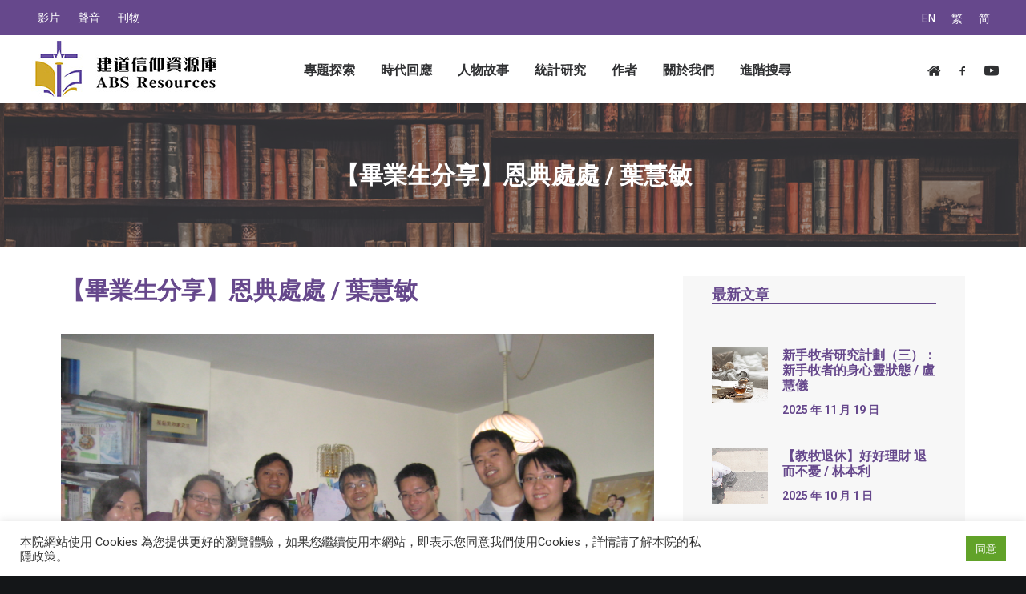

--- FILE ---
content_type: text/html; charset=UTF-8
request_url: https://resources.abs.edu/%E3%80%90%E7%95%A2%E6%A5%AD%E7%94%9F%E5%88%86%E4%BA%AB%E3%80%91%E6%81%A9%E5%85%B8%E8%99%95%E8%99%95-%E8%91%89%E6%85%A7%E6%95%8F/
body_size: 103246
content:
<!DOCTYPE html>
<html class="no-touch" lang="zh-hant" xmlns="http://www.w3.org/1999/xhtml">
<head>
<meta http-equiv="Content-Type" content="text/html; charset=UTF-8">
<meta name="viewport" content="width=device-width, initial-scale=1">
<link rel="profile" href="http://gmpg.org/xfn/11">
<link rel="pingback" href="https://resources.abs.edu/xmlrpc.php">
<title>【畢業生分享】恩典處處 / 葉慧敏 &#8211; 建道神學院Alliance Bible Seminary</title>
<meta name='robots' content='max-image-preview:large' />
	<style>img:is([sizes="auto" i], [sizes^="auto," i]) { contain-intrinsic-size: 3000px 1500px }</style>
	<link rel="alternate" hreflang="en" href="https://resources.abs.edu/%e3%80%90%e7%95%a2%e6%a5%ad%e7%94%9f%e5%88%86%e4%ba%ab%e3%80%91%e6%81%a9%e5%85%b8%e8%99%95%e8%99%95-%e8%91%89%e6%85%a7%e6%95%8f/?lang=en" />
<link rel="alternate" hreflang="zh-hant" href="https://resources.abs.edu/%e3%80%90%e7%95%a2%e6%a5%ad%e7%94%9f%e5%88%86%e4%ba%ab%e3%80%91%e6%81%a9%e5%85%b8%e8%99%95%e8%99%95-%e8%91%89%e6%85%a7%e6%95%8f/" />
<link rel="alternate" hreflang="zh-hans" href="https://resources.abs.edu/%e3%80%90%e7%95%a2%e6%a5%ad%e7%94%9f%e5%88%86%e4%ba%ab%e3%80%91%e6%81%a9%e5%85%b8%e8%99%95%e8%99%95-%e8%91%89%e6%85%a7%e6%95%8f/?lang=zh-hans" />
<link rel='dns-prefetch' href='//fonts.googleapis.com' />
<link rel="alternate" type="application/rss+xml" title="訂閱《建道神學院Alliance Bible Seminary》&raquo; 資訊提供" href="https://resources.abs.edu/feed/" />
<link rel="alternate" type="application/rss+xml" title="訂閱《建道神學院Alliance Bible Seminary》&raquo; 留言的資訊提供" href="https://resources.abs.edu/comments/feed/" />
<link rel="alternate" type="application/rss+xml" title="訂閱《建道神學院Alliance Bible Seminary 》&raquo;〈【畢業生分享】恩典處處 / 葉慧敏〉留言的資訊提供" href="https://resources.abs.edu/%e3%80%90%e7%95%a2%e6%a5%ad%e7%94%9f%e5%88%86%e4%ba%ab%e3%80%91%e6%81%a9%e5%85%b8%e8%99%95%e8%99%95-%e8%91%89%e6%85%a7%e6%95%8f/feed/" />
<style id='classic-theme-styles-inline-css' type='text/css'>
/*! This file is auto-generated */
.wp-block-button__link{color:#fff;background-color:#32373c;border-radius:9999px;box-shadow:none;text-decoration:none;padding:calc(.667em + 2px) calc(1.333em + 2px);font-size:1.125em}.wp-block-file__button{background:#32373c;color:#fff;text-decoration:none}
</style>
<link rel='stylesheet' id='mpp_gutenberg-css' href='https://resources.abs.edu/wp-content/plugins/metronet-profile-picture/dist/blocks.style.build.css?ver=2.4.0' type='text/css' media='all' />
<style id='global-styles-inline-css' type='text/css'>
:root{--wp--preset--aspect-ratio--square: 1;--wp--preset--aspect-ratio--4-3: 4/3;--wp--preset--aspect-ratio--3-4: 3/4;--wp--preset--aspect-ratio--3-2: 3/2;--wp--preset--aspect-ratio--2-3: 2/3;--wp--preset--aspect-ratio--16-9: 16/9;--wp--preset--aspect-ratio--9-16: 9/16;--wp--preset--color--black: #000000;--wp--preset--color--cyan-bluish-gray: #abb8c3;--wp--preset--color--white: #ffffff;--wp--preset--color--pale-pink: #f78da7;--wp--preset--color--vivid-red: #cf2e2e;--wp--preset--color--luminous-vivid-orange: #ff6900;--wp--preset--color--luminous-vivid-amber: #fcb900;--wp--preset--color--light-green-cyan: #7bdcb5;--wp--preset--color--vivid-green-cyan: #00d084;--wp--preset--color--pale-cyan-blue: #8ed1fc;--wp--preset--color--vivid-cyan-blue: #0693e3;--wp--preset--color--vivid-purple: #9b51e0;--wp--preset--gradient--vivid-cyan-blue-to-vivid-purple: linear-gradient(135deg,rgba(6,147,227,1) 0%,rgb(155,81,224) 100%);--wp--preset--gradient--light-green-cyan-to-vivid-green-cyan: linear-gradient(135deg,rgb(122,220,180) 0%,rgb(0,208,130) 100%);--wp--preset--gradient--luminous-vivid-amber-to-luminous-vivid-orange: linear-gradient(135deg,rgba(252,185,0,1) 0%,rgba(255,105,0,1) 100%);--wp--preset--gradient--luminous-vivid-orange-to-vivid-red: linear-gradient(135deg,rgba(255,105,0,1) 0%,rgb(207,46,46) 100%);--wp--preset--gradient--very-light-gray-to-cyan-bluish-gray: linear-gradient(135deg,rgb(238,238,238) 0%,rgb(169,184,195) 100%);--wp--preset--gradient--cool-to-warm-spectrum: linear-gradient(135deg,rgb(74,234,220) 0%,rgb(151,120,209) 20%,rgb(207,42,186) 40%,rgb(238,44,130) 60%,rgb(251,105,98) 80%,rgb(254,248,76) 100%);--wp--preset--gradient--blush-light-purple: linear-gradient(135deg,rgb(255,206,236) 0%,rgb(152,150,240) 100%);--wp--preset--gradient--blush-bordeaux: linear-gradient(135deg,rgb(254,205,165) 0%,rgb(254,45,45) 50%,rgb(107,0,62) 100%);--wp--preset--gradient--luminous-dusk: linear-gradient(135deg,rgb(255,203,112) 0%,rgb(199,81,192) 50%,rgb(65,88,208) 100%);--wp--preset--gradient--pale-ocean: linear-gradient(135deg,rgb(255,245,203) 0%,rgb(182,227,212) 50%,rgb(51,167,181) 100%);--wp--preset--gradient--electric-grass: linear-gradient(135deg,rgb(202,248,128) 0%,rgb(113,206,126) 100%);--wp--preset--gradient--midnight: linear-gradient(135deg,rgb(2,3,129) 0%,rgb(40,116,252) 100%);--wp--preset--font-size--small: 13px;--wp--preset--font-size--medium: 20px;--wp--preset--font-size--large: 36px;--wp--preset--font-size--x-large: 42px;--wp--preset--spacing--20: 0.44rem;--wp--preset--spacing--30: 0.67rem;--wp--preset--spacing--40: 1rem;--wp--preset--spacing--50: 1.5rem;--wp--preset--spacing--60: 2.25rem;--wp--preset--spacing--70: 3.38rem;--wp--preset--spacing--80: 5.06rem;--wp--preset--shadow--natural: 6px 6px 9px rgba(0, 0, 0, 0.2);--wp--preset--shadow--deep: 12px 12px 50px rgba(0, 0, 0, 0.4);--wp--preset--shadow--sharp: 6px 6px 0px rgba(0, 0, 0, 0.2);--wp--preset--shadow--outlined: 6px 6px 0px -3px rgba(255, 255, 255, 1), 6px 6px rgba(0, 0, 0, 1);--wp--preset--shadow--crisp: 6px 6px 0px rgba(0, 0, 0, 1);}:where(.is-layout-flex){gap: 0.5em;}:where(.is-layout-grid){gap: 0.5em;}body .is-layout-flex{display: flex;}.is-layout-flex{flex-wrap: wrap;align-items: center;}.is-layout-flex > :is(*, div){margin: 0;}body .is-layout-grid{display: grid;}.is-layout-grid > :is(*, div){margin: 0;}:where(.wp-block-columns.is-layout-flex){gap: 2em;}:where(.wp-block-columns.is-layout-grid){gap: 2em;}:where(.wp-block-post-template.is-layout-flex){gap: 1.25em;}:where(.wp-block-post-template.is-layout-grid){gap: 1.25em;}.has-black-color{color: var(--wp--preset--color--black) !important;}.has-cyan-bluish-gray-color{color: var(--wp--preset--color--cyan-bluish-gray) !important;}.has-white-color{color: var(--wp--preset--color--white) !important;}.has-pale-pink-color{color: var(--wp--preset--color--pale-pink) !important;}.has-vivid-red-color{color: var(--wp--preset--color--vivid-red) !important;}.has-luminous-vivid-orange-color{color: var(--wp--preset--color--luminous-vivid-orange) !important;}.has-luminous-vivid-amber-color{color: var(--wp--preset--color--luminous-vivid-amber) !important;}.has-light-green-cyan-color{color: var(--wp--preset--color--light-green-cyan) !important;}.has-vivid-green-cyan-color{color: var(--wp--preset--color--vivid-green-cyan) !important;}.has-pale-cyan-blue-color{color: var(--wp--preset--color--pale-cyan-blue) !important;}.has-vivid-cyan-blue-color{color: var(--wp--preset--color--vivid-cyan-blue) !important;}.has-vivid-purple-color{color: var(--wp--preset--color--vivid-purple) !important;}.has-black-background-color{background-color: var(--wp--preset--color--black) !important;}.has-cyan-bluish-gray-background-color{background-color: var(--wp--preset--color--cyan-bluish-gray) !important;}.has-white-background-color{background-color: var(--wp--preset--color--white) !important;}.has-pale-pink-background-color{background-color: var(--wp--preset--color--pale-pink) !important;}.has-vivid-red-background-color{background-color: var(--wp--preset--color--vivid-red) !important;}.has-luminous-vivid-orange-background-color{background-color: var(--wp--preset--color--luminous-vivid-orange) !important;}.has-luminous-vivid-amber-background-color{background-color: var(--wp--preset--color--luminous-vivid-amber) !important;}.has-light-green-cyan-background-color{background-color: var(--wp--preset--color--light-green-cyan) !important;}.has-vivid-green-cyan-background-color{background-color: var(--wp--preset--color--vivid-green-cyan) !important;}.has-pale-cyan-blue-background-color{background-color: var(--wp--preset--color--pale-cyan-blue) !important;}.has-vivid-cyan-blue-background-color{background-color: var(--wp--preset--color--vivid-cyan-blue) !important;}.has-vivid-purple-background-color{background-color: var(--wp--preset--color--vivid-purple) !important;}.has-black-border-color{border-color: var(--wp--preset--color--black) !important;}.has-cyan-bluish-gray-border-color{border-color: var(--wp--preset--color--cyan-bluish-gray) !important;}.has-white-border-color{border-color: var(--wp--preset--color--white) !important;}.has-pale-pink-border-color{border-color: var(--wp--preset--color--pale-pink) !important;}.has-vivid-red-border-color{border-color: var(--wp--preset--color--vivid-red) !important;}.has-luminous-vivid-orange-border-color{border-color: var(--wp--preset--color--luminous-vivid-orange) !important;}.has-luminous-vivid-amber-border-color{border-color: var(--wp--preset--color--luminous-vivid-amber) !important;}.has-light-green-cyan-border-color{border-color: var(--wp--preset--color--light-green-cyan) !important;}.has-vivid-green-cyan-border-color{border-color: var(--wp--preset--color--vivid-green-cyan) !important;}.has-pale-cyan-blue-border-color{border-color: var(--wp--preset--color--pale-cyan-blue) !important;}.has-vivid-cyan-blue-border-color{border-color: var(--wp--preset--color--vivid-cyan-blue) !important;}.has-vivid-purple-border-color{border-color: var(--wp--preset--color--vivid-purple) !important;}.has-vivid-cyan-blue-to-vivid-purple-gradient-background{background: var(--wp--preset--gradient--vivid-cyan-blue-to-vivid-purple) !important;}.has-light-green-cyan-to-vivid-green-cyan-gradient-background{background: var(--wp--preset--gradient--light-green-cyan-to-vivid-green-cyan) !important;}.has-luminous-vivid-amber-to-luminous-vivid-orange-gradient-background{background: var(--wp--preset--gradient--luminous-vivid-amber-to-luminous-vivid-orange) !important;}.has-luminous-vivid-orange-to-vivid-red-gradient-background{background: var(--wp--preset--gradient--luminous-vivid-orange-to-vivid-red) !important;}.has-very-light-gray-to-cyan-bluish-gray-gradient-background{background: var(--wp--preset--gradient--very-light-gray-to-cyan-bluish-gray) !important;}.has-cool-to-warm-spectrum-gradient-background{background: var(--wp--preset--gradient--cool-to-warm-spectrum) !important;}.has-blush-light-purple-gradient-background{background: var(--wp--preset--gradient--blush-light-purple) !important;}.has-blush-bordeaux-gradient-background{background: var(--wp--preset--gradient--blush-bordeaux) !important;}.has-luminous-dusk-gradient-background{background: var(--wp--preset--gradient--luminous-dusk) !important;}.has-pale-ocean-gradient-background{background: var(--wp--preset--gradient--pale-ocean) !important;}.has-electric-grass-gradient-background{background: var(--wp--preset--gradient--electric-grass) !important;}.has-midnight-gradient-background{background: var(--wp--preset--gradient--midnight) !important;}.has-small-font-size{font-size: var(--wp--preset--font-size--small) !important;}.has-medium-font-size{font-size: var(--wp--preset--font-size--medium) !important;}.has-large-font-size{font-size: var(--wp--preset--font-size--large) !important;}.has-x-large-font-size{font-size: var(--wp--preset--font-size--x-large) !important;}
:where(.wp-block-post-template.is-layout-flex){gap: 1.25em;}:where(.wp-block-post-template.is-layout-grid){gap: 1.25em;}
:where(.wp-block-columns.is-layout-flex){gap: 2em;}:where(.wp-block-columns.is-layout-grid){gap: 2em;}
:root :where(.wp-block-pullquote){font-size: 1.5em;line-height: 1.6;}
</style>
<link rel='stylesheet' id='contact-form-7-css' href='https://resources.abs.edu/wp-content/plugins/contact-form-7/includes/css/styles.css?ver=5.3.1' type='text/css' media='all' />
<link rel='stylesheet' id='cookie-law-info-css' href='https://resources.abs.edu/wp-content/plugins/cookie-law-info/public/css/cookie-law-info-public.css?ver=2.0.9' type='text/css' media='all' />
<link rel='stylesheet' id='cookie-law-info-gdpr-css' href='https://resources.abs.edu/wp-content/plugins/cookie-law-info/public/css/cookie-law-info-gdpr.css?ver=2.0.9' type='text/css' media='all' />
<link rel='stylesheet' id='searchandfilter-css' href='http://resources.abs.edu/wp-content/plugins/search-filter/style.css?ver=1' type='text/css' media='all' />
<link rel='stylesheet' id='uncodefont-google-css' href='//fonts.googleapis.com/css?family=Poppins%3A300%2Cregular%2C500%2C600%2C700%7CDroid+Serif%3Aregular%2Citalic%2C700%2C700italic%7CDosis%3A200%2C300%2Cregular%2C500%2C600%2C700%2C800%7CPlayfair+Display%3Aregular%2Citalic%2C700%2C700italic%2C900%2C900italic%7COswald%3A300%2Cregular%2C700%7CRoboto%3A100%2C100italic%2C300%2C300italic%2Cregular%2Citalic%2C500%2C500italic%2C700%2C700italic%2C900%2C900italic%7CNunito%3A200%2C200italic%2C300%2C300italic%2Cregular%2Citalic%2C600%2C600italic%2C700%2C700italic%2C900%2C900italic&#038;subset=devanagari%2Clatin-ext%2Clatin%2Ccyrillic%2Cvietnamese%2Cgreek%2Ccyrillic-ext%2Cgreek-ext&#038;ver=2.2.8' type='text/css' media='all' />
<link rel='stylesheet' id='wpml-legacy-horizontal-list-0-css' href='//resources.abs.edu/wp-content/plugins/sitepress-multilingual-cms/templates/language-switchers/legacy-list-horizontal/style.css?ver=1' type='text/css' media='all' />
<link rel='stylesheet' id='wpml-menu-item-0-css' href='//resources.abs.edu/wp-content/plugins/sitepress-multilingual-cms/templates/language-switchers/menu-item/style.css?ver=1' type='text/css' media='all' />
<link rel='stylesheet' id='uncode-style-css' href='https://resources.abs.edu/wp-content/themes/uncode/library/css/style.css' type='text/css' media='all' />
<style id='uncode-style-inline-css' type='text/css'>

@media (min-width: 960px) { .limit-width { max-width: 1200px; margin: auto;}}
</style>
<link rel='stylesheet' id='uncode-custom-style-css' href='https://resources.abs.edu/wp-content/themes/uncode/library/css/style-custom.css' type='text/css' media='all' />
<style id='uncode-custom-style-inline-css' type='text/css'>
body:not(.menu-force-opacity) .style-light-override:not(.is_stuck):not(.is_mobile_open).menu-transparent .menu-horizontal-inner > .nav > .menu-smart > li.active > a, body:not(.menu-force-opacity) .style-light-override:not(.is_stuck):not(.is_mobile_open).menu-transparent .menu-horizontal-inner > .nav > .menu-smart > li a.active, body:not(.menu-force-opacity) .style-light-override:not(.is_stuck):not(.is_mobile_open).menu-transparent .menu-horizontal-inner > .nav > .menu-smart > li.current-menu-parent > a, body:not(.menu-force-opacity) .style-light-override:not(.is_stuck):not(.is_mobile_open).menu-transparent .menu-horizontal-inner > .nav > .menu-smart > li.current-menu-ancestor > a, body:not(.menu-force-opacity) .style-light-override:not(.is_stuck):not(.is_mobile_open).menu-transparent .menu-horizontal-inner > .nav > .menu-smart > li.current-menu-item:not(.menu-item-type-custom) > a {color:#66488C !important;}.menu-light .menu-smart > li.active > a, .menu-light .menu-smart > li a.active, .menu-light .menu-smart > li.current-menu-ancestor > a, .menu-light .menu-smart > li.current-menu-item:not(.menu-item-type-custom) > a {color:#66488C !important;}.menu-wrapper{ background:#FFF;}.col-lg-0{padding:2px 36px 2px 36px !important;}.top-menu div div div.col-lg-0 {position:absolute; right:0px;}#menu-sec-menu, #menu-sec-menu2, #menu-sec-menu2-en, #menu-sec-menu2-chinese-simplified{text-align:left; }.menu-mini.menu-smart a {font-size:14px;}.lang_menu{text-align:right; font-size:14px !important;}.style-color-rgdb-bg {background-color:#66488C;}#main-logo a > * {margin:5px;width:auto;}@media screen and (max-width:959px) {.menu-smart-social {display:none;}}.header-content-inner .post-info .category-info {display:none !important;}.row-breadcrumb.text-right .breadcrumb {display:none;}.row-breadcrumb.row-breadcrumb-light .breadcrumb-title {color:#6850a0;font-size:24px;}.double-gutter:not(.owl-carousel-container):not(.justified-wrapper) .tmb > .t-inside {margin-top:36px !important;}.comment-reply-title, .must-log-in{display:none;}.header_underline h2{color:#66488c; border-bottom:solid#66488c 2px; display:block !important;}.isotope-wrapper.double-gutter {margin-top:0px !important;}.single-block-padding {padding:12px 36px 36px 36px !important;}.nav-tabs > li > a span {font-size:18px;white-space:pre;}.tmb .t-entry p.t-entry-meta span {font-size:14px;}.top-menu.top-menu-padding .menu-bloginfo{padding:0 !important;}.wpml-ls-legacy-list-horizontal { padding:7px 0 !important;}.menu-wrapper .row-menu .row-menu-inner .col-lg-0{z-index:10;}.wpml-ls-legacy-list-horizontal a{font-size:14px;}.style-dark .wpml-ls-legacy-list-horizontal a:hover,.style-dark .wpml-ls-legacy-list-horizontal a:focus{color:#b3a4c6 !important}#menu-abs_meun_2 .wpml-ls-item{display:none}@media (max-width:959px){#menu-abs_meun_2 .wpml-ls-item{display:block}}#remarkdiv {color:#FFF;font-size:18px;font-weight:600;font-family:-apple-system,BlinkMacSystemFont,"Segoe UI",Roboto,Oxygen-Sans,Ubuntu,Cantarell,"Helvetica Neue",sans-serif;line-height:2.46153846;height:auto;padding:0px ;position:fixed;bottom:0;left:0;width:100%;z-index:3001;background:#D2A929;text-align:center;}
</style>
<link rel='stylesheet' id='child-style-css' href='https://resources.abs.edu/wp-content/themes/uncode-child/style.css' type='text/css' media='all' />
<link rel='stylesheet' id='uncode-icons-css' href='https://resources.abs.edu/wp-content/themes/uncode/library/css/uncode-icons.css' type='text/css' media='all' />
<script type="text/javascript" src="https://resources.abs.edu/wp-includes/js/jquery/jquery.min.js?ver=3.7.1" id="jquery-core-js"></script>
<script type="text/javascript" src="https://resources.abs.edu/wp-includes/js/jquery/jquery-migrate.min.js?ver=3.4.1" id="jquery-migrate-js"></script>
<script type="text/javascript" id="cookie-law-info-js-extra">
/* <![CDATA[ */
var Cli_Data = {"nn_cookie_ids":[],"cookielist":[],"non_necessary_cookies":[],"ccpaEnabled":"","ccpaRegionBased":"","ccpaBarEnabled":"","strictlyEnabled":["necessary","obligatoire"],"ccpaType":"gdpr","js_blocking":"1","custom_integration":"","triggerDomRefresh":"","secure_cookies":""};
var cli_cookiebar_settings = {"animate_speed_hide":"500","animate_speed_show":"500","background":"#FFF","border":"#b1a6a6c2","border_on":"","button_1_button_colour":"#61a229","button_1_button_hover":"#4e8221","button_1_link_colour":"#fff","button_1_as_button":"1","button_1_new_win":"","button_2_button_colour":"#333","button_2_button_hover":"#292929","button_2_link_colour":"#444","button_2_as_button":"","button_2_hidebar":"","button_3_button_colour":"#3566bb","button_3_button_hover":"#2a5296","button_3_link_colour":"#fff","button_3_as_button":"1","button_3_new_win":"","button_4_button_colour":"#000","button_4_button_hover":"#000000","button_4_link_colour":"#333333","button_4_as_button":"","button_7_button_colour":"#61a229","button_7_button_hover":"#4e8221","button_7_link_colour":"#fff","button_7_as_button":"1","button_7_new_win":"","font_family":"inherit","header_fix":"","notify_animate_hide":"1","notify_animate_show":"","notify_div_id":"#cookie-law-info-bar","notify_position_horizontal":"right","notify_position_vertical":"bottom","scroll_close":"","scroll_close_reload":"","accept_close_reload":"","reject_close_reload":"","showagain_tab":"","showagain_background":"#fff","showagain_border":"#000","showagain_div_id":"#cookie-law-info-again","showagain_x_position":"100px","text":"#333333","show_once_yn":"","show_once":"10000","logging_on":"","as_popup":"","popup_overlay":"1","bar_heading_text":"","cookie_bar_as":"banner","popup_showagain_position":"bottom-right","widget_position":"left"};
var log_object = {"ajax_url":"https:\/\/resources.abs.edu\/wp-admin\/admin-ajax.php"};
/* ]]> */
</script>
<script type="text/javascript" src="https://resources.abs.edu/wp-content/plugins/cookie-law-info/public/js/cookie-law-info-public.js?ver=2.0.9" id="cookie-law-info-js"></script>
<script type="text/javascript" id="uncode-init-js-extra">
/* <![CDATA[ */
var SiteParameters = {"days":"days","hours":"hours","minutes":"minutes","seconds":"seconds","constant_scroll":"on","scroll_speed":"2","parallax_factor":"0.25","loading":"Loading\u2026","slide_name":"slide","slide_footer":"footer","ajax_url":"https:\/\/resources.abs.edu\/wp-admin\/admin-ajax.php","nonce_adaptive_images":"fedfb73464","enable_debug":"","block_mobile_videos":"","is_frontend_editor":"","mobile_parallax_allowed":"","wireframes_plugin_active":"1"};
/* ]]> */
</script>
<script type="text/javascript" src="https://resources.abs.edu/wp-content/themes/uncode/library/js/min/init.min.js" id="uncode-init-js"></script>
<link rel="https://api.w.org/" href="https://resources.abs.edu/wp-json/" /><link rel="alternate" title="JSON" type="application/json" href="https://resources.abs.edu/wp-json/wp/v2/posts/95846" /><link rel="EditURI" type="application/rsd+xml" title="RSD" href="https://resources.abs.edu/xmlrpc.php?rsd" />
<meta name="generator" content="WordPress 6.8.2" />
<link rel="canonical" href="https://resources.abs.edu/%e3%80%90%e7%95%a2%e6%a5%ad%e7%94%9f%e5%88%86%e4%ba%ab%e3%80%91%e6%81%a9%e5%85%b8%e8%99%95%e8%99%95-%e8%91%89%e6%85%a7%e6%95%8f/" />
<link rel='shortlink' href='https://resources.abs.edu/?p=95846' />
<link rel="alternate" title="oEmbed (JSON)" type="application/json+oembed" href="https://resources.abs.edu/wp-json/oembed/1.0/embed?url=https%3A%2F%2Fresources.abs.edu%2F%25e3%2580%2590%25e7%2595%25a2%25e6%25a5%25ad%25e7%2594%259f%25e5%2588%2586%25e4%25ba%25ab%25e3%2580%2591%25e6%2581%25a9%25e5%2585%25b8%25e8%2599%2595%25e8%2599%2595-%25e8%2591%2589%25e6%2585%25a7%25e6%2595%258f%2F" />
<link rel="alternate" title="oEmbed (XML)" type="text/xml+oembed" href="https://resources.abs.edu/wp-json/oembed/1.0/embed?url=https%3A%2F%2Fresources.abs.edu%2F%25e3%2580%2590%25e7%2595%25a2%25e6%25a5%25ad%25e7%2594%259f%25e5%2588%2586%25e4%25ba%25ab%25e3%2580%2591%25e6%2581%25a9%25e5%2585%25b8%25e8%2599%2595%25e8%2599%2595-%25e8%2591%2589%25e6%2585%25a7%25e6%2595%258f%2F&#038;format=xml" />
<meta name="generator" content="WPML ver:4.2.9 stt:59,61,1;" />
<style type="text/css">.recentcomments a{display:inline !important;padding:0 !important;margin:0 !important;}</style><link rel="icon" href="https://resources.abs.edu/wp-content/uploads/2020/02/favicon-32x32.png" sizes="32x32" />
<link rel="icon" href="https://resources.abs.edu/wp-content/uploads/2020/02/favicon-32x32.png" sizes="192x192" />
<link rel="apple-touch-icon" href="https://resources.abs.edu/wp-content/uploads/2020/02/favicon-32x32.png" />
<meta name="msapplication-TileImage" content="https://resources.abs.edu/wp-content/uploads/2020/02/favicon-32x32.png" />
		<style type="text/css" id="wp-custom-css">
			pre {
word-wrap: normal !important;
word-break: normal !important;
}
.uncode_text_column{text-align:justify !important}

#remarkdiv{display:none}		</style>
		<style data-type="vc_shortcodes-custom-css-cb-footer">.vc_custom_1597778744859{padding-right: 40px !important;padding-left: 40px !important;}</style><noscript><style> .wpb_animate_when_almost_visible { opacity: 1; }</style></noscript></head>
<body class="wp-singular post-template-default single single-post postid-95846 single-format-standard wp-theme-uncode wp-child-theme-uncode-child  style-color-wayh-bg group-blog hormenu-position-left hmenu hmenu-position-center header-full-width main-center-align menu-mobile-animated menu-mobile-transparent menu-mobile-centered mobile-parallax-not-allowed ilb-no-bounce wpb-js-composer js-comp-ver-6.1.0 vc_responsive" data-border="0">



<div id="remarkdiv">資源庫試用中，稍後正式啟動</div>

		<div class="body-borders" data-border="0"><div class="top-border body-border-shadow"></div><div class="right-border body-border-shadow"></div><div class="bottom-border body-border-shadow"></div><div class="left-border body-border-shadow"></div><div class="top-border style-light-bg"></div><div class="right-border style-light-bg"></div><div class="bottom-border style-light-bg"></div><div class="left-border style-light-bg"></div></div>	<div class="box-wrapper">
		<div class="box-container">
		<script type="text/javascript">UNCODE.initBox();</script>
		<div class="menu-wrapper menu-no-arrows">
													<div class="top-menu mobile-hidden tablet-hidden navbar menu-secondary menu-dark submenu-dark style-color-rgdb-bg top-menu-padding">
																		<div class="row-menu">
																			<div class="row-menu-inner">
																				<div class="col-lg-0 middle">
																					<div class="menu-bloginfo">
																						<div class="menu-bloginfo-inner style-dark">
																							<div class="lang_menu">
<div class="wpml-ls-statics-shortcode_actions wpml-ls wpml-ls-legacy-list-horizontal">
	<ul><li class="wpml-ls-slot-shortcode_actions wpml-ls-item wpml-ls-item-en wpml-ls-first-item wpml-ls-item-legacy-list-horizontal">
				<a href="https://resources.abs.edu/%e3%80%90%e7%95%a2%e6%a5%ad%e7%94%9f%e5%88%86%e4%ba%ab%e3%80%91%e6%81%a9%e5%85%b8%e8%99%95%e8%99%95-%e8%91%89%e6%85%a7%e6%95%8f/?lang=en" class="wpml-ls-link"><span class="wpml-ls-native">EN</span></a>
			</li><li class="wpml-ls-slot-shortcode_actions wpml-ls-item wpml-ls-item-zh-hant wpml-ls-current-language wpml-ls-item-legacy-list-horizontal">
				<a href="https://resources.abs.edu/%e3%80%90%e7%95%a2%e6%a5%ad%e7%94%9f%e5%88%86%e4%ba%ab%e3%80%91%e6%81%a9%e5%85%b8%e8%99%95%e8%99%95-%e8%91%89%e6%85%a7%e6%95%8f/" class="wpml-ls-link"><span class="wpml-ls-native">繁</span></a>
			</li><li class="wpml-ls-slot-shortcode_actions wpml-ls-item wpml-ls-item-zh-hans wpml-ls-last-item wpml-ls-item-legacy-list-horizontal">
				<a href="https://resources.abs.edu/%e3%80%90%e7%95%a2%e6%a5%ad%e7%94%9f%e5%88%86%e4%ba%ab%e3%80%91%e6%81%a9%e5%85%b8%e8%99%95%e8%99%95-%e8%91%89%e6%85%a7%e6%95%8f/?lang=zh-hans" class="wpml-ls-link"><span class="wpml-ls-native">简</span></a>
			</li></ul>
</div></div>
																						</div>
																					</div>
																				</div>
																				<div class="col-lg-12 menu-horizontal">
																					<div class="navbar-topmenu navbar-nav-last"><ul id="menu-sec-menu2" class="menu-smart menu-mini sm"><li id="menu-item-66833" class="menu-item menu-item-type-taxonomy menu-item-object-category menu-item-66833 menu-item-link"><a title="影片" href="https://resources.abs.edu/category/%e5%bd%b1%e7%89%87/">影片<i class="fa fa-angle-right fa-dropdown"></i></a></li>
<li id="menu-item-66834" class="menu-item menu-item-type-taxonomy menu-item-object-category menu-item-66834 menu-item-link"><a title="聲音" href="https://resources.abs.edu/category/%e8%81%b2%e9%9f%b3/">聲音<i class="fa fa-angle-right fa-dropdown"></i></a></li>
<li id="menu-item-72245" class="menu-item menu-item-type-taxonomy menu-item-object-category current-post-ancestor current-menu-parent current-post-parent menu-item-has-children menu-item-72245 dropdown menu-item-link"><a title="刊物" href="https://resources.abs.edu/category/%e5%88%8a%e7%89%a9%e5%88%97%e8%a1%a8/" data-toggle="dropdown" class="dropdown-toggle" data-type="title">刊物<i class="fa fa-angle-down fa-dropdown"></i></a>
<ul role="menu" class="drop-menu">
	<li id="menu-item-68039" class="menu-item menu-item-type-taxonomy menu-item-object-category menu-item-68039"><a title="建道通訊列表" href="https://resources.abs.edu/category/%e5%88%8a%e7%89%a9%e5%88%97%e8%a1%a8/%e5%bb%ba%e9%81%93%e9%80%9a%e8%a8%8a%e5%88%97%e8%a1%a8/">建道通訊列表<i class="fa fa-angle-right fa-dropdown"></i></a></li>
	<li id="menu-item-68087" class="menu-item menu-item-type-taxonomy menu-item-object-category menu-item-68087"><a title="研究中心通訊列表" href="https://resources.abs.edu/category/%e5%88%8a%e7%89%a9%e5%88%97%e8%a1%a8/%e7%a0%94%e7%a9%b6%e4%b8%ad%e5%bf%83%e9%80%9a%e8%a8%8a%e5%88%97%e8%a1%a8/">研究中心通訊列表<i class="fa fa-angle-right fa-dropdown"></i></a></li>
	<li id="menu-item-68041" class="menu-item menu-item-type-taxonomy menu-item-object-category menu-item-68041"><a title="建道學刊列表" href="https://resources.abs.edu/category/%e5%88%8a%e7%89%a9%e5%88%97%e8%a1%a8/%e5%bb%ba%e9%81%93%e5%ad%b8%e5%88%8a%e5%88%97%e8%a1%a8/">建道學刊列表<i class="fa fa-angle-right fa-dropdown"></i></a></li>
	<li id="menu-item-68042" class="menu-item menu-item-type-taxonomy menu-item-object-category menu-item-68042"><a title="教牧期刊列表" href="https://resources.abs.edu/category/%e5%88%8a%e7%89%a9%e5%88%97%e8%a1%a8/%e6%95%99%e7%89%a7%e6%9c%9f%e5%88%8a%e5%88%97%e8%a1%a8/">教牧期刊列表<i class="fa fa-angle-right fa-dropdown"></i></a></li>
	<li id="menu-item-72566" class="menu-item menu-item-type-taxonomy menu-item-object-category menu-item-72566"><a title="書籍列表" href="https://resources.abs.edu/category/%e5%88%8a%e7%89%a9%e5%88%97%e8%a1%a8/%e6%9b%b8%e7%b1%8d%e5%88%97%e8%a1%a8/">書籍列表<i class="fa fa-angle-right fa-dropdown"></i></a></li>
</ul>
</li>
</ul></div>
																				</div>
																			</div>
																		</div>
																	</div>
													<header id="masthead" class="navbar menu-primary menu-light submenu-dark style-light-original menu-animated menu-with-logo">
														<div class="menu-container style-color-xsdn-bg menu-borders menu-shadows">
															<div class="row-menu">
																<div class="row-menu-inner">
																	<div id="logo-container-mobile" class="col-lg-0 logo-container middle">
																		<div id="main-logo" class="navbar-header style-light">
																			<a href="https://resources.abs.edu/" class="navbar-brand" data-minheight="36"><div class="logo-image main-logo logo-skinnable" data-maxheight="70" style="height: 70px;"><img src="https://resources.abs.edu/wp-content/uploads/logo2_70h.jpg" alt="logo" width="239" height="70" class="img-responsive" /></div></a>
																		</div>
																		<div class="mmb-container"><div class="mobile-menu-button 1 mobile-menu-button-light lines-button x2"><span class="lines"></span></div></div>
																	</div>
																	<div class="col-lg-12 main-menu-container middle">
																		<div class="menu-horizontal menu-dd-shadow-darker-lg">
																			<div class="menu-horizontal-inner">
																				<div class="nav navbar-nav navbar-main navbar-nav-first"><ul id="menu-abs_menu_2" class="menu-primary-inner menu-smart sm"><li id="menu-item-66966" class="menu-item menu-item-type-taxonomy menu-item-object-category menu-item-has-children menu-item-66966 dropdown menu-item-link"><a title="專題探索" href="https://resources.abs.edu/category/%e5%b0%88%e9%a1%8c%e6%8e%a2%e7%b4%a2/" data-toggle="dropdown" class="dropdown-toggle" data-type="title">專題探索<i class="fa fa-angle-down fa-dropdown"></i></a>
<ul role="menu" class="drop-menu">
	<li id="menu-item-66977" class="menu-item menu-item-type-taxonomy menu-item-object-category menu-item-has-children menu-item-66977 dropdown"><a title="聖經研究" href="https://resources.abs.edu/category/%e5%b0%88%e9%a1%8c%e6%8e%a2%e7%b4%a2/%e8%81%96%e7%b6%93%e7%a0%94%e7%a9%b6/" data-type="title">聖經研究<i class="fa fa-angle-down fa-dropdown"></i></a>
	<ul role="menu" class="drop-menu">
		<li id="menu-item-67002" class="menu-item menu-item-type-taxonomy menu-item-object-category menu-item-67002"><a title="新約研究" href="https://resources.abs.edu/category/%e5%b0%88%e9%a1%8c%e6%8e%a2%e7%b4%a2/%e8%81%96%e7%b6%93%e7%a0%94%e7%a9%b6/%e6%96%b0%e7%b4%84%e7%a0%94%e7%a9%b6/">新約研究<i class="fa fa-angle-right fa-dropdown"></i></a></li>
		<li id="menu-item-66998" class="menu-item menu-item-type-taxonomy menu-item-object-category menu-item-66998"><a title="舊約研究" href="https://resources.abs.edu/category/%e5%b0%88%e9%a1%8c%e6%8e%a2%e7%b4%a2/%e8%81%96%e7%b6%93%e7%a0%94%e7%a9%b6/%e8%88%8a%e7%b4%84%e7%a0%94%e7%a9%b6/">舊約研究<i class="fa fa-angle-right fa-dropdown"></i></a></li>
		<li id="menu-item-67003" class="menu-item menu-item-type-taxonomy menu-item-object-category menu-item-67003"><a title="次經研究" href="https://resources.abs.edu/category/%e5%b0%88%e9%a1%8c%e6%8e%a2%e7%b4%a2/%e8%81%96%e7%b6%93%e7%a0%94%e7%a9%b6/%e6%ac%a1%e7%b6%93%e7%a0%94%e7%a9%b6/">次經研究<i class="fa fa-angle-right fa-dropdown"></i></a></li>
	</ul>
</li>
	<li id="menu-item-66976" class="menu-item menu-item-type-taxonomy menu-item-object-category menu-item-has-children menu-item-66976 dropdown"><a title="神學研討" href="https://resources.abs.edu/category/%e5%b0%88%e9%a1%8c%e6%8e%a2%e7%b4%a2/%e7%a5%9e%e5%ad%b8%e7%a0%94%e8%a8%8e/" data-type="title">神學研討<i class="fa fa-angle-down fa-dropdown"></i></a>
	<ul role="menu" class="drop-menu">
		<li id="menu-item-67004" class="menu-item menu-item-type-taxonomy menu-item-object-category menu-item-67004"><a title="上帝論" href="https://resources.abs.edu/category/%e5%b0%88%e9%a1%8c%e6%8e%a2%e7%b4%a2/%e7%a5%9e%e5%ad%b8%e7%a0%94%e8%a8%8e/%e4%b8%8a%e5%b8%9d%e8%ab%96/">上帝論<i class="fa fa-angle-right fa-dropdown"></i></a></li>
		<li id="menu-item-67006" class="menu-item menu-item-type-taxonomy menu-item-object-category menu-item-67006"><a title="創造論" href="https://resources.abs.edu/category/%e5%b0%88%e9%a1%8c%e6%8e%a2%e7%b4%a2/%e7%a5%9e%e5%ad%b8%e7%a0%94%e8%a8%8e/%e5%89%b5%e9%80%a0%e8%ab%96/">創造論<i class="fa fa-angle-right fa-dropdown"></i></a></li>
		<li id="menu-item-67005" class="menu-item menu-item-type-taxonomy menu-item-object-category menu-item-67005"><a title="人與罪論" href="https://resources.abs.edu/category/%e5%b0%88%e9%a1%8c%e6%8e%a2%e7%b4%a2/%e7%a5%9e%e5%ad%b8%e7%a0%94%e8%a8%8e/%e4%ba%ba%e8%88%87%e7%bd%aa%e8%ab%96/">人與罪論<i class="fa fa-angle-right fa-dropdown"></i></a></li>
		<li id="menu-item-67007" class="menu-item menu-item-type-taxonomy menu-item-object-category menu-item-67007"><a title="基督論" href="https://resources.abs.edu/category/%e5%b0%88%e9%a1%8c%e6%8e%a2%e7%b4%a2/%e7%a5%9e%e5%ad%b8%e7%a0%94%e8%a8%8e/%e5%9f%ba%e7%9d%a3%e8%ab%96/">基督論<i class="fa fa-angle-right fa-dropdown"></i></a></li>
		<li id="menu-item-66994" class="menu-item menu-item-type-taxonomy menu-item-object-category menu-item-66994"><a title="聖靈論" href="https://resources.abs.edu/category/%e5%b0%88%e9%a1%8c%e6%8e%a2%e7%b4%a2/%e7%a5%9e%e5%ad%b8%e7%a0%94%e8%a8%8e/%e8%81%96%e9%9d%88%e8%ab%96/">聖靈論<i class="fa fa-angle-right fa-dropdown"></i></a></li>
		<li id="menu-item-67009" class="menu-item menu-item-type-taxonomy menu-item-object-category menu-item-67009"><a title="三一論" href="https://resources.abs.edu/category/%e5%b0%88%e9%a1%8c%e6%8e%a2%e7%b4%a2/%e7%a5%9e%e5%ad%b8%e7%a0%94%e8%a8%8e/%e4%b8%89%e4%b8%80%e8%ab%96/">三一論<i class="fa fa-angle-right fa-dropdown"></i></a></li>
		<li id="menu-item-67008" class="menu-item menu-item-type-taxonomy menu-item-object-category menu-item-67008"><a title="教會論" href="https://resources.abs.edu/category/%e5%b0%88%e9%a1%8c%e6%8e%a2%e7%b4%a2/%e7%a5%9e%e5%ad%b8%e7%a0%94%e8%a8%8e/%e6%95%99%e6%9c%83%e8%ab%96/">教會論<i class="fa fa-angle-right fa-dropdown"></i></a></li>
		<li id="menu-item-67010" class="menu-item menu-item-type-taxonomy menu-item-object-category menu-item-67010"><a title="崇拜學" href="https://resources.abs.edu/category/%e5%b0%88%e9%a1%8c%e6%8e%a2%e7%b4%a2/%e7%a5%9e%e5%ad%b8%e7%a0%94%e8%a8%8e/%e5%b4%87%e6%8b%9c%e5%ad%b8/">崇拜學<i class="fa fa-angle-right fa-dropdown"></i></a></li>
		<li id="menu-item-66995" class="menu-item menu-item-type-taxonomy menu-item-object-category menu-item-66995"><a title="講道學" href="https://resources.abs.edu/category/%e5%b0%88%e9%a1%8c%e6%8e%a2%e7%b4%a2/%e7%a5%9e%e5%ad%b8%e7%a0%94%e8%a8%8e/%e8%ac%9b%e9%81%93%e5%ad%b8/">講道學<i class="fa fa-angle-right fa-dropdown"></i></a></li>
		<li id="menu-item-66996" class="menu-item menu-item-type-taxonomy menu-item-object-category menu-item-66996"><a title="靈修學" href="https://resources.abs.edu/category/%e5%b0%88%e9%a1%8c%e6%8e%a2%e7%b4%a2/%e7%a5%9e%e5%ad%b8%e7%a0%94%e8%a8%8e/%e9%9d%88%e4%bf%ae%e5%ad%b8/">靈修學<i class="fa fa-angle-right fa-dropdown"></i></a></li>
		<li id="menu-item-66993" class="menu-item menu-item-type-taxonomy menu-item-object-category menu-item-66993"><a title="終末論" href="https://resources.abs.edu/category/%e5%b0%88%e9%a1%8c%e6%8e%a2%e7%b4%a2/%e7%a5%9e%e5%ad%b8%e7%a0%94%e8%a8%8e/%e7%b5%82%e6%9c%ab%e8%ab%96/">終末論<i class="fa fa-angle-right fa-dropdown"></i></a></li>
		<li id="menu-item-66992" class="menu-item menu-item-type-taxonomy menu-item-object-category menu-item-66992"><a title="神學方法論" href="https://resources.abs.edu/category/%e5%b0%88%e9%a1%8c%e6%8e%a2%e7%b4%a2/%e7%a5%9e%e5%ad%b8%e7%a0%94%e8%a8%8e/%e7%a5%9e%e5%ad%b8%e6%96%b9%e6%b3%95%e8%ab%96/">神學方法論<i class="fa fa-angle-right fa-dropdown"></i></a></li>
	</ul>
</li>
	<li id="menu-item-66973" class="menu-item menu-item-type-taxonomy menu-item-object-category menu-item-has-children menu-item-66973 dropdown"><a title="教會歷史" href="https://resources.abs.edu/category/%e5%b0%88%e9%a1%8c%e6%8e%a2%e7%b4%a2/%e6%95%99%e6%9c%83%e6%ad%b7%e5%8f%b2/" data-type="title">教會歷史<i class="fa fa-angle-down fa-dropdown"></i></a>
	<ul role="menu" class="drop-menu">
		<li id="menu-item-66991" class="menu-item menu-item-type-taxonomy menu-item-object-category menu-item-66991"><a title="香港教會史" href="https://resources.abs.edu/category/%e5%b0%88%e9%a1%8c%e6%8e%a2%e7%b4%a2/%e6%95%99%e6%9c%83%e6%ad%b7%e5%8f%b2/%e9%a6%99%e6%b8%af%e6%95%99%e6%9c%83%e5%8f%b2/">香港教會史<i class="fa fa-angle-right fa-dropdown"></i></a></li>
		<li id="menu-item-67011" class="menu-item menu-item-type-taxonomy menu-item-object-category menu-item-67011"><a title="中國教會史" href="https://resources.abs.edu/category/%e5%b0%88%e9%a1%8c%e6%8e%a2%e7%b4%a2/%e6%95%99%e6%9c%83%e6%ad%b7%e5%8f%b2/%e4%b8%ad%e5%9c%8b%e6%95%99%e6%9c%83%e5%8f%b2/">中國教會史<i class="fa fa-angle-right fa-dropdown"></i></a></li>
		<li id="menu-item-67014" class="menu-item menu-item-type-taxonomy menu-item-object-category menu-item-67014"><a title="海外華人教會史" href="https://resources.abs.edu/category/%e5%b0%88%e9%a1%8c%e6%8e%a2%e7%b4%a2/%e6%95%99%e6%9c%83%e6%ad%b7%e5%8f%b2/%e6%b5%b7%e5%a4%96%e8%8f%af%e4%ba%ba%e6%95%99%e6%9c%83%e5%8f%b2/">海外華人教會史<i class="fa fa-angle-right fa-dropdown"></i></a></li>
		<li id="menu-item-67013" class="menu-item menu-item-type-taxonomy menu-item-object-category menu-item-67013"><a title="早期及中世紀教會" href="https://resources.abs.edu/category/%e5%b0%88%e9%a1%8c%e6%8e%a2%e7%b4%a2/%e6%95%99%e6%9c%83%e6%ad%b7%e5%8f%b2/%e6%97%a9%e6%9c%9f%e5%8f%8a%e4%b8%ad%e4%b8%96%e7%b4%80%e6%95%99%e6%9c%83/">早期及中世紀教會<i class="fa fa-angle-right fa-dropdown"></i></a></li>
		<li id="menu-item-67012" class="menu-item menu-item-type-taxonomy menu-item-object-category menu-item-67012"><a title="宗教改革時期" href="https://resources.abs.edu/category/%e5%b0%88%e9%a1%8c%e6%8e%a2%e7%b4%a2/%e6%95%99%e6%9c%83%e6%ad%b7%e5%8f%b2/%e5%ae%97%e6%95%99%e6%94%b9%e9%9d%a9%e6%99%82%e6%9c%9f/">宗教改革時期<i class="fa fa-angle-right fa-dropdown"></i></a></li>
		<li id="menu-item-66990" class="menu-item menu-item-type-taxonomy menu-item-object-category menu-item-66990"><a title="當代西方教會" href="https://resources.abs.edu/category/%e5%b0%88%e9%a1%8c%e6%8e%a2%e7%b4%a2/%e6%95%99%e6%9c%83%e6%ad%b7%e5%8f%b2/%e7%95%b6%e4%bb%a3%e8%a5%bf%e6%96%b9%e6%95%99%e6%9c%83/">當代西方教會<i class="fa fa-angle-right fa-dropdown"></i></a></li>
	</ul>
</li>
	<li id="menu-item-66975" class="menu-item menu-item-type-taxonomy menu-item-object-category menu-item-has-children menu-item-66975 dropdown"><a title="牧養關顧" href="https://resources.abs.edu/category/%e5%b0%88%e9%a1%8c%e6%8e%a2%e7%b4%a2/%e7%89%a7%e9%a4%8a%e9%97%9c%e9%a1%a7/" data-type="title">牧養關顧<i class="fa fa-angle-down fa-dropdown"></i></a>
	<ul role="menu" class="drop-menu">
		<li id="menu-item-67016" class="menu-item menu-item-type-taxonomy menu-item-object-category menu-item-67016"><a title="兒童成長" href="https://resources.abs.edu/category/%e5%b0%88%e9%a1%8c%e6%8e%a2%e7%b4%a2/%e7%89%a7%e9%a4%8a%e9%97%9c%e9%a1%a7/%e5%85%92%e7%ab%a5%e6%88%90%e9%95%b7/">兒童成長<i class="fa fa-angle-right fa-dropdown"></i></a></li>
		<li id="menu-item-67001" class="menu-item menu-item-type-taxonomy menu-item-object-category menu-item-67001"><a title="青少年牧養" href="https://resources.abs.edu/category/%e5%b0%88%e9%a1%8c%e6%8e%a2%e7%b4%a2/%e7%89%a7%e9%a4%8a%e9%97%9c%e9%a1%a7/%e9%9d%92%e5%b0%91%e5%b9%b4%e7%89%a7%e9%a4%8a/">青少年牧養<i class="fa fa-angle-right fa-dropdown"></i></a></li>
		<li id="menu-item-67015" class="menu-item menu-item-type-taxonomy menu-item-object-category menu-item-67015"><a title="婚姻與家庭" href="https://resources.abs.edu/category/%e5%b0%88%e9%a1%8c%e6%8e%a2%e7%b4%a2/%e7%89%a7%e9%a4%8a%e9%97%9c%e9%a1%a7/%e5%a9%9a%e5%a7%bb%e8%88%87%e5%ae%b6%e5%ba%ad/">婚姻與家庭<i class="fa fa-angle-right fa-dropdown"></i></a></li>
		<li id="menu-item-67000" class="menu-item menu-item-type-taxonomy menu-item-object-category menu-item-67000"><a title="金齡關顧" href="https://resources.abs.edu/category/%e5%b0%88%e9%a1%8c%e6%8e%a2%e7%b4%a2/%e7%89%a7%e9%a4%8a%e9%97%9c%e9%a1%a7/%e9%87%91%e9%bd%a1%e9%97%9c%e9%a1%a7/">金齡關顧<i class="fa fa-angle-right fa-dropdown"></i></a></li>
		<li id="menu-item-67017" class="menu-item menu-item-type-taxonomy menu-item-object-category menu-item-67017"><a title="教牧支援" href="https://resources.abs.edu/category/%e5%b0%88%e9%a1%8c%e6%8e%a2%e7%b4%a2/%e7%89%a7%e9%a4%8a%e9%97%9c%e9%a1%a7/%e6%95%99%e7%89%a7%e6%94%af%e6%8f%b4/">教牧支援<i class="fa fa-angle-right fa-dropdown"></i></a></li>
	</ul>
</li>
	<li id="menu-item-66974" class="menu-item menu-item-type-taxonomy menu-item-object-category menu-item-has-children menu-item-66974 dropdown"><a title="文化關懷" href="https://resources.abs.edu/category/%e5%b0%88%e9%a1%8c%e6%8e%a2%e7%b4%a2/%e6%96%87%e5%8c%96%e9%97%9c%e6%87%b7/" data-type="title">文化關懷<i class="fa fa-angle-down fa-dropdown"></i></a>
	<ul role="menu" class="drop-menu">
		<li id="menu-item-67019" class="menu-item menu-item-type-taxonomy menu-item-object-category menu-item-67019"><a title="本地文化研究" href="https://resources.abs.edu/category/%e5%b0%88%e9%a1%8c%e6%8e%a2%e7%b4%a2/%e6%96%87%e5%8c%96%e9%97%9c%e6%87%b7/%e6%9c%ac%e5%9c%b0%e6%96%87%e5%8c%96%e7%a0%94%e7%a9%b6/">本地文化研究<i class="fa fa-angle-right fa-dropdown"></i></a></li>
		<li id="menu-item-67018" class="menu-item menu-item-type-taxonomy menu-item-object-category menu-item-67018"><a title="中國文化研究" href="https://resources.abs.edu/category/%e5%b0%88%e9%a1%8c%e6%8e%a2%e7%b4%a2/%e6%96%87%e5%8c%96%e9%97%9c%e6%87%b7/%e4%b8%ad%e5%9c%8b%e6%96%87%e5%8c%96%e7%a0%94%e7%a9%b6/">中國文化研究<i class="fa fa-angle-right fa-dropdown"></i></a></li>
		<li id="menu-item-66999" class="menu-item menu-item-type-taxonomy menu-item-object-category menu-item-66999"><a title="跨文化研究" href="https://resources.abs.edu/category/%e5%b0%88%e9%a1%8c%e6%8e%a2%e7%b4%a2/%e6%96%87%e5%8c%96%e9%97%9c%e6%87%b7/%e8%b7%a8%e6%96%87%e5%8c%96%e7%a0%94%e7%a9%b6/">跨文化研究<i class="fa fa-angle-right fa-dropdown"></i></a></li>
	</ul>
</li>
	<li id="menu-item-66972" class="menu-item menu-item-type-taxonomy menu-item-object-category menu-item-has-children menu-item-66972 dropdown"><a title="宣教佈道" href="https://resources.abs.edu/category/%e5%b0%88%e9%a1%8c%e6%8e%a2%e7%b4%a2/%e5%ae%a3%e6%95%99%e4%bd%88%e9%81%93/" data-type="title">宣教佈道<i class="fa fa-angle-down fa-dropdown"></i></a>
	<ul role="menu" class="drop-menu">
		<li id="menu-item-67021" class="menu-item menu-item-type-taxonomy menu-item-object-category menu-item-67021"><a title="城市宣教" href="https://resources.abs.edu/category/%e5%b0%88%e9%a1%8c%e6%8e%a2%e7%b4%a2/%e5%ae%a3%e6%95%99%e4%bd%88%e9%81%93/%e5%9f%8e%e5%b8%82%e5%ae%a3%e6%95%99/">城市宣教<i class="fa fa-angle-right fa-dropdown"></i></a></li>
		<li id="menu-item-67020" class="menu-item menu-item-type-taxonomy menu-item-object-category menu-item-67020"><a title="佈道學" href="https://resources.abs.edu/category/%e5%b0%88%e9%a1%8c%e6%8e%a2%e7%b4%a2/%e5%ae%a3%e6%95%99%e4%bd%88%e9%81%93/%e4%bd%88%e9%81%93%e5%ad%b8/">佈道學<i class="fa fa-angle-right fa-dropdown"></i></a></li>
	</ul>
</li>
	<li id="menu-item-66971" class="menu-item menu-item-type-taxonomy menu-item-object-category menu-item-has-children menu-item-66971 dropdown"><a title="信仰見證" href="https://resources.abs.edu/category/%e5%b0%88%e9%a1%8c%e6%8e%a2%e7%b4%a2/%e4%bf%a1%e4%bb%b0%e8%a6%8b%e8%ad%89/" data-type="title">信仰見證<i class="fa fa-angle-down fa-dropdown"></i></a>
	<ul role="menu" class="drop-menu">
		<li id="menu-item-67022" class="menu-item menu-item-type-taxonomy menu-item-object-category menu-item-67022"><a title="個人見證" href="https://resources.abs.edu/category/%e5%b0%88%e9%a1%8c%e6%8e%a2%e7%b4%a2/%e4%bf%a1%e4%bb%b0%e8%a6%8b%e8%ad%89/%e5%80%8b%e4%ba%ba%e8%a6%8b%e8%ad%89/">個人見證<i class="fa fa-angle-right fa-dropdown"></i></a></li>
		<li id="menu-item-66997" class="menu-item menu-item-type-taxonomy menu-item-object-category menu-item-66997"><a title="職場見證" href="https://resources.abs.edu/category/%e5%b0%88%e9%a1%8c%e6%8e%a2%e7%b4%a2/%e4%bf%a1%e4%bb%b0%e8%a6%8b%e8%ad%89/%e8%81%b7%e5%a0%b4%e8%a6%8b%e8%ad%89/">職場見證<i class="fa fa-angle-right fa-dropdown"></i></a></li>
		<li id="menu-item-67023" class="menu-item menu-item-type-taxonomy menu-item-object-category menu-item-67023"><a title="家庭見證" href="https://resources.abs.edu/category/%e5%b0%88%e9%a1%8c%e6%8e%a2%e7%b4%a2/%e4%bf%a1%e4%bb%b0%e8%a6%8b%e8%ad%89/%e5%ae%b6%e5%ba%ad%e8%a6%8b%e8%ad%89/">家庭見證<i class="fa fa-angle-right fa-dropdown"></i></a></li>
	</ul>
</li>
</ul>
</li>
<li id="menu-item-66967" class="menu-item menu-item-type-taxonomy menu-item-object-category menu-item-has-children menu-item-66967 dropdown menu-item-link"><a title="時代回應" href="https://resources.abs.edu/category/%e6%99%82%e4%bb%a3%e5%9b%9e%e6%87%89/" data-toggle="dropdown" class="dropdown-toggle" data-type="title">時代回應<i class="fa fa-angle-down fa-dropdown"></i></a>
<ul role="menu" class="drop-menu">
	<li id="menu-item-66979" class="menu-item menu-item-type-taxonomy menu-item-object-category menu-item-66979"><a title="院長的話" href="https://resources.abs.edu/category/%e6%99%82%e4%bb%a3%e5%9b%9e%e6%87%89/%e9%99%a2%e9%95%b7%e7%9a%84%e8%a9%b1/">院長的話<i class="fa fa-angle-right fa-dropdown"></i></a></li>
	<li id="menu-item-66978" class="menu-item menu-item-type-taxonomy menu-item-object-category menu-item-66978"><a title="疫情下的信仰反思" href="https://resources.abs.edu/category/%e6%99%82%e4%bb%a3%e5%9b%9e%e6%87%89/%e7%96%ab%e6%83%85%e4%b8%8b%e7%9a%84%e4%bf%a1%e4%bb%b0%e5%8f%8d%e6%80%9d/">疫情下的信仰反思<i class="fa fa-angle-right fa-dropdown"></i></a></li>
</ul>
</li>
<li id="menu-item-66968" class="menu-item menu-item-type-taxonomy menu-item-object-category current-post-ancestor current-menu-parent current-post-parent menu-item-has-children menu-item-66968 dropdown menu-item-link"><a title="人物故事" href="https://resources.abs.edu/category/%e4%ba%ba%e7%89%a9%e6%95%85%e4%ba%8b/" data-toggle="dropdown" class="dropdown-toggle" data-type="title">人物故事<i class="fa fa-angle-down fa-dropdown"></i></a>
<ul role="menu" class="drop-menu">
	<li id="menu-item-66981" class="menu-item menu-item-type-taxonomy menu-item-object-category current-post-ancestor current-menu-parent current-post-parent menu-item-66981"><a title="建道人‧建道情" href="https://resources.abs.edu/category/%e4%ba%ba%e7%89%a9%e6%95%85%e4%ba%8b/%e5%bb%ba%e9%81%93%e4%ba%ba%e2%80%a7%e5%bb%ba%e9%81%93%e6%83%85/">建道人‧建道情<i class="fa fa-angle-right fa-dropdown"></i></a></li>
	<li id="menu-item-99168" class="menu-item menu-item-type-taxonomy menu-item-object-category menu-item-99168"><a title="建道人‧老師專訪" href="https://resources.abs.edu/category/%e4%ba%ba%e7%89%a9%e6%95%85%e4%ba%8b/%e5%bb%ba%e9%81%93%e4%ba%ba%e2%80%a7%e8%80%81%e5%b8%ab%e5%b0%88%e8%a8%aa/">建道人‧老師專訪<i class="fa fa-angle-right fa-dropdown"></i></a></li>
</ul>
</li>
<li id="menu-item-66969" class="menu-item menu-item-type-taxonomy menu-item-object-category menu-item-has-children menu-item-66969 dropdown menu-item-link"><a title="統計研究" href="https://resources.abs.edu/category/%e7%b5%b1%e8%a8%88%e7%a0%94%e7%a9%b6/" data-toggle="dropdown" class="dropdown-toggle" data-type="title">統計研究<i class="fa fa-angle-down fa-dropdown"></i></a>
<ul role="menu" class="drop-menu">
	<li id="menu-item-66984" class="menu-item menu-item-type-taxonomy menu-item-object-category menu-item-66984"><a title="簡介及諮詢服務" href="https://resources.abs.edu/category/%e7%b5%b1%e8%a8%88%e7%a0%94%e7%a9%b6/%e7%b0%a1%e4%bb%8b%e5%8f%8a%e8%ab%ae%e8%a9%a2%e6%9c%8d%e5%8b%99/">簡介及諮詢服務<i class="fa fa-angle-right fa-dropdown"></i></a></li>
	<li id="menu-item-66985" class="menu-item menu-item-type-taxonomy menu-item-object-category menu-item-66985"><a title="量性研究報告" href="https://resources.abs.edu/category/%e7%b5%b1%e8%a8%88%e7%a0%94%e7%a9%b6/%e9%87%8f%e6%80%a7%e7%a0%94%e7%a9%b6%e5%a0%b1%e5%91%8a/">量性研究報告<i class="fa fa-angle-right fa-dropdown"></i></a></li>
</ul>
</li>
<li id="menu-item-68065" class="menu-item menu-item-type-post_type menu-item-object-page menu-item-has-children menu-item-68065 dropdown menu-item-link"><a title="作者" href="https://resources.abs.edu/%e4%bd%9c%e8%80%85/" data-toggle="dropdown" class="dropdown-toggle" data-type="title">作者<i class="fa fa-angle-down fa-dropdown"></i></a>
<ul role="menu" class="drop-menu">
	<li id="menu-item-67745" class="menu-item menu-item-type-post_type menu-item-object-page menu-item-67745"><a title="教授團隊" href="https://resources.abs.edu/%e6%95%99%e6%8e%88%e5%9c%98%e9%9a%8a/">教授團隊<i class="fa fa-angle-right fa-dropdown"></i></a></li>
	<li id="menu-item-67960" class="menu-item menu-item-type-post_type menu-item-object-page menu-item-67960"><a title="其他作者" href="https://resources.abs.edu/%e5%85%b6%e4%bb%96%e4%bd%9c%e8%80%85/">其他作者<i class="fa fa-angle-right fa-dropdown"></i></a></li>
</ul>
</li>
<li id="menu-item-66989" class="menu-item menu-item-type-post_type menu-item-object-page menu-item-66989 menu-item-link"><a title="關於我們" href="https://resources.abs.edu/%e9%97%9c%e6%96%bc%e6%88%91%e5%80%91/">關於我們<i class="fa fa-angle-right fa-dropdown"></i></a></li>
<li id="menu-item-66988" class="menu-item menu-item-type-post_type menu-item-object-page menu-item-66988 menu-item-link"><a title="進階搜尋" href="https://resources.abs.edu/%e9%80%b2%e9%9a%8e%e6%90%9c%e5%b0%8b/">進階搜尋<i class="fa fa-angle-right fa-dropdown"></i></a></li>
</ul></div><div class="nav navbar-nav navbar-nav-last"><ul class="menu-smart sm menu-icons menu-smart-social"><li class="menu-item-link social-icon tablet-hidden mobile-hidden social-101027"><a href="https://www.abs.edu/" class="social-menu-link" target="_blank"><i class="fa fa-home"></i></a></li><li class="menu-item-link social-icon tablet-hidden mobile-hidden social-816565"><a href="https://www.facebook.com/JianDao" class="social-menu-link" target="_blank"><i class="fa fa-social-facebook"></i></a></li><li class="menu-item-link social-icon tablet-hidden mobile-hidden social-405474"><a href="https://www.youtube.com/user/absdev1" class="social-menu-link" target="_blank"><i class="fa fa-youtube-play"></i></a></li></ul></div><div class="desktop-hidden">
														 							<div class="menu-accordion"><ul id="menu-sec-menu2-1" class="menu-smart sm sm-vertical mobile-secondary-menu"><li class="menu-item menu-item-type-taxonomy menu-item-object-category menu-item-66833 menu-item-link"><a title="影片" href="https://resources.abs.edu/category/%e5%bd%b1%e7%89%87/">影片<i class="fa fa-angle-right fa-dropdown"></i></a></li>
<li class="menu-item menu-item-type-taxonomy menu-item-object-category menu-item-66834 menu-item-link"><a title="聲音" href="https://resources.abs.edu/category/%e8%81%b2%e9%9f%b3/">聲音<i class="fa fa-angle-right fa-dropdown"></i></a></li>
<li class="menu-item menu-item-type-taxonomy menu-item-object-category current-post-ancestor current-menu-parent current-post-parent menu-item-has-children menu-item-72245 dropdown menu-item-link"><a title="刊物" href="https://resources.abs.edu/category/%e5%88%8a%e7%89%a9%e5%88%97%e8%a1%a8/" data-toggle="dropdown" class="dropdown-toggle" data-type="title">刊物<i class="fa fa-angle-down fa-dropdown"></i></a>
<ul role="menu" class="drop-menu">
	<li class="menu-item menu-item-type-taxonomy menu-item-object-category menu-item-68039"><a title="建道通訊列表" href="https://resources.abs.edu/category/%e5%88%8a%e7%89%a9%e5%88%97%e8%a1%a8/%e5%bb%ba%e9%81%93%e9%80%9a%e8%a8%8a%e5%88%97%e8%a1%a8/">建道通訊列表<i class="fa fa-angle-right fa-dropdown"></i></a></li>
	<li class="menu-item menu-item-type-taxonomy menu-item-object-category menu-item-68087"><a title="研究中心通訊列表" href="https://resources.abs.edu/category/%e5%88%8a%e7%89%a9%e5%88%97%e8%a1%a8/%e7%a0%94%e7%a9%b6%e4%b8%ad%e5%bf%83%e9%80%9a%e8%a8%8a%e5%88%97%e8%a1%a8/">研究中心通訊列表<i class="fa fa-angle-right fa-dropdown"></i></a></li>
	<li class="menu-item menu-item-type-taxonomy menu-item-object-category menu-item-68041"><a title="建道學刊列表" href="https://resources.abs.edu/category/%e5%88%8a%e7%89%a9%e5%88%97%e8%a1%a8/%e5%bb%ba%e9%81%93%e5%ad%b8%e5%88%8a%e5%88%97%e8%a1%a8/">建道學刊列表<i class="fa fa-angle-right fa-dropdown"></i></a></li>
	<li class="menu-item menu-item-type-taxonomy menu-item-object-category menu-item-68042"><a title="教牧期刊列表" href="https://resources.abs.edu/category/%e5%88%8a%e7%89%a9%e5%88%97%e8%a1%a8/%e6%95%99%e7%89%a7%e6%9c%9f%e5%88%8a%e5%88%97%e8%a1%a8/">教牧期刊列表<i class="fa fa-angle-right fa-dropdown"></i></a></li>
	<li class="menu-item menu-item-type-taxonomy menu-item-object-category menu-item-72566"><a title="書籍列表" href="https://resources.abs.edu/category/%e5%88%8a%e7%89%a9%e5%88%97%e8%a1%a8/%e6%9b%b8%e7%b1%8d%e5%88%97%e8%a1%a8/">書籍列表<i class="fa fa-angle-right fa-dropdown"></i></a></li>
</ul>
</li>
</ul></div></div></div>
																		</div>
																	</div>
																</div>
															</div>
														</div>
													</header>
												</div>			<script type="text/javascript">UNCODE.fixMenuHeight();</script>
			<div class="main-wrapper">
				<div class="main-container">
					<div class="page-wrapper">
						<div class="sections-container">
<div id="page-header"><div class="header-wrapper header-uncode-block">
									<div data-parent="true" class="vc_row row-container boomapps_vcrow"><div class="row-background background-element">
											<div class="background-wrapper">
												<div class="background-inner" style="background-image: url(https://resources.abs.edu/wp-content/uploads/header_author.jpg);background-repeat: no-repeat;background-position: center center;background-attachment: scroll;background-size: cover;"></div>
												<div class="block-bg-overlay style-color-prif-bg" style="opacity: 0.5;"></div>
											</div>
										</div><div class="row double-top-padding double-bottom-padding single-h-padding limit-width row-parent row-header"><div class="wpb_row row-inner"><div class="wpb_column pos-middle pos-center align_center column_parent col-lg-12 boomapps_vccolumn single-internal-gutter"><div class="uncol style-dark font-762333"  ><div class="uncoltable"><div class="uncell  boomapps_vccolumn"><div class="uncont no-block-padding col-custom-width" style="max-width:696px;"><div class="vc_custom_heading_wrap "><div class="heading-text el-text" ><h1 class="h1" ><span>【畢業生分享】恩典處處 / 葉慧敏</span></h1></div><div class="clear"></div></div></div></div></div></div></div><script id="script-732048" data-row="script-732048" type="text/javascript" class="vc_controls">UNCODE.initRow(document.getElementById("script-732048"));</script></div></div></div></div></div><script type="text/javascript">UNCODE.initHeader();</script><article id="post-95846" class="page-body style-color-xsdn-bg post-95846 post type-post status-publish format-standard has-post-thumbnail hentry category-128 category-201 category-62 category-699 category-200 tag-529 tag-2942">
          <div class="post-wrapper">
          	<div class="post-body"><div class="post-content un-no-sidebar-layout"><div data-parent="true" class="vc_row row-container boomapps_vcrow"><div class="row limit-width row-parent"><div class="wpb_row row-inner"><div class="wpb_column pos-top pos-center align_left column_parent col-lg-8 boomapps_vccolumn single-internal-gutter"><div class="uncol style-light"  ><div class="uncoltable"><div class="uncell  boomapps_vccolumn no-block-padding"><div class="uncont"><div class="vc_custom_heading_wrap "><div class="heading-text el-text" ><h1 class="h1 text-color-149363-color" ><span><strong>【畢業生分享】恩典處處 / 葉慧敏</strong></span></h1></div><div class="clear"></div></div><div class="uncode-single-media  text-left"><div class="single-wrapper" style="max-width: 100%;"><div class="tmb tmb-light  tmb-media-first tmb-media-last tmb-content-overlay tmb-no-bg">
						<div class="t-inside"><div class="t-entry-visual"><div class="t-entry-visual-tc"><div class="uncode-single-media-wrapper">
									<img src="https://resources.abs.edu/wp-content/uploads/%E8%91%89%E6%85%A7%E6%95%8F_1.jpg" width="1600" height="1200" alt=""></div>
				</div>
			</div></div>
					</div></div></div><div class="uncode_text_column" ><p class="p1">三年前的一個早上，帶著幾個「紅白藍」袋來到這間陌生的神學院，對於學院的環境、周遭的人、課室位置、飯堂規矩、作息時間、早會和上課服飾都是一無所知。三年後的今天，將要離開這個居住了三年，經歷不少喜怒哀樂的地方，心中確實有不能描述的感受。三年的神學生活確實有一種來去匆匆的感覺，但卻是人生中豐盛的三年，在終結時只有一句：「恩典處處」。</p>
<p class="p1">感謝恩主，讓我憑著祂在聖經的應許，踏上在人看是冒險卻是蒙福的道路。三年過著一無掛慮的生活，恩主在我需要的時候差派小天使成為我在生活上或經濟上的幫助，祂無微不至的看顧和恩待，讓我憑信走過三年的學習以及生命中的高低起跌，憑愛繼續與身邊的人聯繫，憑望繼續走事奉的路。</p>
<p class="p1">感謝上帝讓我從老師的身教和言教看到傳道人的特質，人的工作永遠較文件重要，他們的生命實在成為我未來服侍的榜樣。感謝上帝賜下恩師，擴闊我學習的眼界，讓我在課堂上找到主修的取向以及學習的興趣。多次的國內探訪中，加深我對國內現況的了解，體會國內信徒的需要，最重要是過程中讓我學習生命需要突破的方向。</p>
<p class="p1">感謝上帝賜下恩友，學院安排學姊妹的系統，讓我經歷一份特別的情誼，學姊們付出的愛和關心，讓我體會傳道同工的生命，也讓我學習以同樣的素質與學妹們相處。學院密集的生活實在不容易適應，感恩同學們在生活上的相伴、在不同中的接納、在患難中的安慰、在犯錯時的提醒以及在衝突中的饒恕，讓我體會在基督裡真摰的愛，實踐團契的生活。</p>
<p class="p1">實在沒法用筆墨來描述過去三年經歷的恩典，惟願一生服侍，持守信仰來報答主的厚恩。</p>
</div><div class="uncode_text_column" ><p><span style="font-weight: 400;">原載於</span><span style="font-weight: 400;">《建道通訊》160期，2010年7月，頁8。</span></p>
</div></div></div></div></div></div><div class="wpb_column pos-top pos-center align_left column_parent col-lg-4 boomapps_vccolumn single-internal-gutter"><div class="uncol style-light"  ><div class="uncoltable"><div class="uncell  boomapps_vccolumn no-block-padding"><div class="uncont"><style type="text/css" data-type="vc_shortcodes-custom-css">.vc_custom_1599725658114{margin-top: 0px !important;padding-top: 0px !important;}</style><div class="vc_row vc_custom_1599725658114 row-internal row-container boomapps_vcrow"><div class="row unequal col-one-gutter no-top-padding no-bottom-padding no-h-padding row-child"><div class="wpb_row row-inner"><div class="wpb_column pos-top pos-left align_left column_parent col-lg-12 boomapps_vccolumn single-internal-gutter"><div class="uncol style-light unexpand"  ><div class="uncoltable"><div class="uncell  boomapps_vccolumn single-block-padding style-color-lxmt-bg"><div class="uncont"><div class="vc_custom_heading_wrap header_underline"><div class="heading-text el-text" ><h2 class="h4" ><span>最新文章</span></h2></div><div class="clear"></div></div><div class="empty-space empty-half" ><span class="empty-space-inner"></span></div>
<div id="index-205172" class="isotope-system isotope-general-light side_post_listing">
									<div class="isotope-wrapper single-gutter">
			<div class="isotope-container isotope-layout style-masonry isotope-pagination" data-type="masonry" data-layout="masonry" data-lg="1000" data-md="600" data-sm="480" data-vp-height="">
		<div class="tmb tmb-iso-w5 tmb-iso-h4 tmb-light tmb-overlay-text-anim tmb-overlay-anim tmb-content-lateral-left tmb-content-vertical-top tmb-content-size-3 tmb-content-lateral-responsive tmb-content-left tmb-image-anim  grid-cat-463 grid-cat-265 tmb-id-110622 tmb-img-ratio tmb-content-lateral tmb-media-first tmb-no-bg tmb-lightbox">
						<div class="t-inside" ><div class="t-entry-visual"><div class="t-entry-visual-tc"><div class="t-entry-visual-cont"><div class="dummy" style="padding-top: 100%;"></div><a tabindex="-1" href="https://resources.abs.edu/wp-content/uploads/home-composition-with-cup-tea-books-candles-room-scaled.jpg" class="pushed" data-active="1" data-lbox="ilightbox_index-205172" data-options="width:2560,height:1707,thumbnail: 'https://resources.abs.edu/wp-content/uploads/home-composition-with-cup-tea-books-candles-room-scaled.jpg'" target="_self" data-lb-index="0"><div class="t-entry-visual-overlay"><div class="t-entry-visual-overlay-in style-dark-bg" style="opacity: 0.5;"></div></div>
									<div class="t-overlay-wrap">
										<div class="t-overlay-inner">
											<div class="t-overlay-content">
												<div class="t-overlay-text half-block-padding"><div class="t-entry t-single-line"></div></div></div></div></div><img src="https://resources.abs.edu/wp-content/uploads/home-composition-with-cup-tea-books-candles-room-scaled-uai-1707x1707.jpg" width="1707" height="1707" alt="" /></a></div>
				</div>
			</div><div class="t-entry-text">
							<div class="t-entry-text-tc half-block-padding"><div class="t-entry"><h3 class="t-entry-title h5"><a href="https://resources.abs.edu/%e6%96%b0%e6%89%8b%e7%89%a7%e8%80%85%e7%a0%94%e7%a9%b6%e8%a8%88%e5%8a%83%ef%bc%88%e4%b8%89%ef%bc%89%ef%bc%9a%e6%96%b0%e6%89%8b%e7%89%a7%e8%80%85%e7%9a%84%e8%ba%ab%e5%bf%83%e9%9d%88%e7%8b%80%e6%85%8b/" target="_self">新手牧者研究計劃（三）：新手牧者的身心靈狀態 / 盧慧儀</a></h3><p class="t-entry-meta"><span class="t-entry-date">2025 年 11 月 19 日</span></p></div></div>
					</div></div>
					</div><div class="tmb tmb-iso-w5 tmb-iso-h4 tmb-light tmb-overlay-text-anim tmb-overlay-anim tmb-content-lateral-left tmb-content-vertical-top tmb-content-size-3 tmb-content-lateral-responsive tmb-content-left tmb-image-anim  grid-cat-265 grid-cat-165 grid-cat-201 tmb-id-110442 tmb-img-ratio tmb-content-lateral tmb-media-first tmb-no-bg tmb-lightbox">
						<div class="t-inside" ><div class="t-entry-visual"><div class="t-entry-visual-tc"><div class="t-entry-visual-cont"><div class="dummy" style="padding-top: 100%;"></div><a tabindex="-1" href="https://resources.abs.edu/wp-content/uploads/好好理財-退而不憂-pic.jpg" class="pushed" data-active="1" data-lbox="ilightbox_index-205172" data-options="width:1667,height:521,thumbnail: 'https://resources.abs.edu/wp-content/uploads/好好理財-退而不憂-pic.jpg'" target="_self" data-lb-index="1"><div class="t-entry-visual-overlay"><div class="t-entry-visual-overlay-in style-dark-bg" style="opacity: 0.5;"></div></div>
									<div class="t-overlay-wrap">
										<div class="t-overlay-inner">
											<div class="t-overlay-content">
												<div class="t-overlay-text half-block-padding"><div class="t-entry t-single-line"></div></div></div></div></div><img src="https://resources.abs.edu/wp-content/uploads/好好理財-退而不憂-pic-uai-521x521.jpg" width="521" height="521" alt="" /></a></div>
				</div>
			</div><div class="t-entry-text">
							<div class="t-entry-text-tc half-block-padding"><div class="t-entry"><h3 class="t-entry-title h5"><a href="https://resources.abs.edu/%e3%80%90%e6%95%99%e7%89%a7%e9%80%80%e4%bc%91%e3%80%91%e5%a5%bd%e5%a5%bd%e7%90%86%e8%b2%a1-%e9%80%80%e8%80%8c%e4%b8%8d%e6%86%82-%e6%9e%97%e6%9c%ac%e5%88%a9/" target="_self">【教牧退休】好好理財 退而不憂 / 林本利</a></h3><p class="t-entry-meta"><span class="t-entry-date">2025 年 10 月 1 日</span></p></div></div>
					</div></div>
					</div><div class="tmb tmb-iso-w5 tmb-iso-h4 tmb-light tmb-overlay-text-anim tmb-overlay-anim tmb-content-lateral-left tmb-content-vertical-top tmb-content-size-3 tmb-content-lateral-responsive tmb-content-left tmb-image-anim  grid-cat-265 grid-cat-165 grid-cat-201 tmb-id-110447 tmb-img-ratio tmb-content-lateral tmb-media-first tmb-no-bg tmb-lightbox">
						<div class="t-inside" ><div class="t-entry-visual"><div class="t-entry-visual-tc"><div class="t-entry-visual-cont"><div class="dummy" style="padding-top: 100%;"></div><a tabindex="-1" href="https://resources.abs.edu/wp-content/uploads/生前身後的管理：平安三寶.png" class="pushed" data-active="1" data-lbox="ilightbox_index-205172" data-options="width:1199,height:530,thumbnail: 'https://resources.abs.edu/wp-content/uploads/生前身後的管理：平安三寶.png'" target="_self" data-lb-index="2"><div class="t-entry-visual-overlay"><div class="t-entry-visual-overlay-in style-dark-bg" style="opacity: 0.5;"></div></div>
									<div class="t-overlay-wrap">
										<div class="t-overlay-inner">
											<div class="t-overlay-content">
												<div class="t-overlay-text half-block-padding"><div class="t-entry t-single-line"></div></div></div></div></div><img src="https://resources.abs.edu/wp-content/uploads/生前身後的管理：平安三寶-uai-530x530.png" width="530" height="530" alt="" /></a></div>
				</div>
			</div><div class="t-entry-text">
							<div class="t-entry-text-tc half-block-padding"><div class="t-entry"><h3 class="t-entry-title h5"><a href="https://resources.abs.edu/%e3%80%90%e6%95%99%e7%89%a7%e9%80%80%e4%bc%91%e3%80%91%e7%94%9f%e5%89%8d%e8%ba%ab%e5%be%8c%e7%9a%84%e7%ae%a1%e7%90%86%ef%bc%9a%e5%b9%b3%e5%ae%89%e4%b8%89%e5%af%b6-%e9%99%b8%e6%96%87%e6%85%a7/" target="_self">【教牧退休】生前身後的管理：平安三寶 / 陸文慧</a></h3><p class="t-entry-meta"><span class="t-entry-date">2025 年 10 月 1 日</span></p></div></div>
					</div></div>
					</div>		</div>

		</div>
		</div>
<div class="empty-space empty-double" ><span class="empty-space-inner"></span></div>
<div class="vc_custom_heading_wrap header_underline"><div class="heading-text el-text" ><h2 class="h4" ><span>編輯精選</span></h2></div><div class="clear"></div></div><div class="empty-space empty-half" ><span class="empty-space-inner"></span></div>
<div id="index-205172" class="isotope-system isotope-general-light side_post_listing">
									<div class="isotope-wrapper single-gutter">
			<div class="isotope-container isotope-layout style-masonry isotope-pagination" data-type="masonry" data-layout="masonry" data-lg="1000" data-md="600" data-sm="480" data-vp-height="">
		<div class="tmb tmb-iso-w5 tmb-iso-h4 tmb-light tmb-overlay-text-anim tmb-overlay-anim tmb-content-lateral-left tmb-content-vertical-top tmb-content-size-3 tmb-content-lateral-responsive tmb-content-left tmb-image-anim  grid-cat-554 grid-cat-547 grid-cat-546 grid-cat-225 grid-cat-200 grid-cat-539 grid-cat-252 grid-cat-293 grid-cat-538 grid-cat-478 grid-cat-923 grid-cat-166 grid-cat-256 grid-cat-102 grid-cat-2838 grid-cat-255 tmb-id-109344 tmb-img-ratio tmb-content-lateral tmb-media-first tmb-no-bg tmb-lightbox">
						<div class="t-inside" ><div class="t-entry-visual"><div class="t-entry-visual-tc"><div class="t-entry-visual-cont"><div class="dummy" style="padding-top: 100%;"></div><a tabindex="-1" href="https://resources.abs.edu/wp-content/uploads/困境與抉擇-cover2b-scaled.jpg" class="pushed" data-active="1" data-lbox="ilightbox_index-205172" data-options="width:1746,height:2560,thumbnail: 'https://resources.abs.edu/wp-content/uploads/困境與抉擇-cover2b-scaled.jpg'" target="_self" data-lb-index="0"><div class="t-entry-visual-overlay"><div class="t-entry-visual-overlay-in style-dark-bg" style="opacity: 0.5;"></div></div>
									<div class="t-overlay-wrap">
										<div class="t-overlay-inner">
											<div class="t-overlay-content">
												<div class="t-overlay-text half-block-padding"><div class="t-entry t-single-line"></div></div></div></div></div><img src="https://resources.abs.edu/wp-content/uploads/困境與抉擇-cover2b-scaled-uai-1746x1746.jpg" width="1746" height="1746" alt="" /></a></div>
				</div>
			</div><div class="t-entry-text">
							<div class="t-entry-text-tc half-block-padding"><div class="t-entry"><h3 class="t-entry-title h5"><a href="https://resources.abs.edu/challenges-and-choices-interdisciplinary-conference-proceedings-in-celebration-of-the-30th-anniversary-of-the-alliance-bible-seminary-cccrc/" target="_self">［電子書］困境與抉擇：「建道研究中心30週年誌慶」跨學科研討會論文集／廖炳堂、倪步曉主編</a></h3><p class="t-entry-meta"><span class="t-entry-date">2025 年 1 月 2 日</span></p></div></div>
					</div></div>
					</div><div class="tmb tmb-iso-w5 tmb-iso-h4 tmb-light tmb-overlay-text-anim tmb-overlay-anim tmb-content-lateral-left tmb-content-vertical-top tmb-content-size-3 tmb-content-lateral-responsive tmb-content-left tmb-image-anim  grid-cat-225 grid-cat-293 grid-cat-212 grid-cat-166 grid-cat-256 grid-cat-201 grid-cat-255 tmb-id-102863 tmb-img-ratio tmb-content-lateral tmb-media-first tmb-no-bg tmb-lightbox">
						<div class="t-inside" ><div class="t-entry-visual"><div class="t-entry-visual-tc"><div class="t-entry-visual-cont"><div class="dummy" style="padding-top: 100%;"></div><a tabindex="-1" href="https://resources.abs.edu/wp-content/uploads/DJI_0068-scaled.jpg" class="pushed" data-active="1" data-lbox="ilightbox_index-205172" data-options="width:2560,height:1917,thumbnail: 'https://resources.abs.edu/wp-content/uploads/DJI_0068-scaled.jpg'" target="_self" data-lb-index="1"><div class="t-entry-visual-overlay"><div class="t-entry-visual-overlay-in style-dark-bg" style="opacity: 0.5;"></div></div>
									<div class="t-overlay-wrap">
										<div class="t-overlay-inner">
											<div class="t-overlay-content">
												<div class="t-overlay-text half-block-padding"><div class="t-entry t-single-line"></div></div></div></div></div><img src="https://resources.abs.edu/wp-content/uploads/DJI_0068-scaled-uai-1917x1917.jpg" width="1917" height="1917" alt="" /></a></div>
				</div>
			</div><div class="t-entry-text">
							<div class="t-entry-text-tc half-block-padding"><div class="t-entry"><h3 class="t-entry-title h5"><a href="https://resources.abs.edu/%e5%be%9e%e6%a2%a7%e5%b7%9e%e5%88%b0%e9%95%b7%e6%b4%b2%ef%bc%9a%e5%bb%ba%e9%81%93%e7%a5%9e%e5%ad%b8%e9%99%a2125%e5%b9%b4%e7%9a%84%e6%8c%91%e6%88%b0%e8%88%87%e6%81%a9%e5%85%b8-%e9%99%b3%e6%99%ba/" target="_self">從梧州到長洲：建道神學院125年的挑戰與恩典 / 陳智衡</a></h3><p class="t-entry-meta"><span class="t-entry-date">2023 年 10 月 1 日</span></p></div></div>
					</div></div>
					</div><div class="tmb tmb-iso-w5 tmb-iso-h4 tmb-light tmb-overlay-text-anim tmb-overlay-anim tmb-content-lateral-left tmb-content-vertical-top tmb-content-size-3 tmb-content-lateral-responsive tmb-content-left tmb-image-anim  grid-cat-200 grid-cat-539 grid-cat-166 grid-cat-165 grid-cat-201 tmb-id-98585 tmb-img-ratio tmb-content-lateral tmb-media-first tmb-no-bg tmb-lightbox">
						<div class="t-inside" ><div class="t-entry-visual"><div class="t-entry-visual-tc"><div class="t-entry-visual-cont"><div class="dummy" style="padding-top: 100%;"></div><a tabindex="-1" href="https://resources.abs.edu/wp-content/uploads/panorama-3323163_1280.jpg" class="pushed" data-active="1" data-lbox="ilightbox_index-205172" data-options="width:1280,height:874,thumbnail: 'https://resources.abs.edu/wp-content/uploads/panorama-3323163_1280.jpg'" target="_self" data-lb-index="2"><div class="t-entry-visual-overlay"><div class="t-entry-visual-overlay-in style-dark-bg" style="opacity: 0.5;"></div></div>
									<div class="t-overlay-wrap">
										<div class="t-overlay-inner">
											<div class="t-overlay-content">
												<div class="t-overlay-text half-block-padding"><div class="t-entry t-single-line"></div></div></div></div></div><img src="https://resources.abs.edu/wp-content/uploads/panorama-3323163_1280-uai-874x874.jpg" width="874" height="874" alt="" /></a></div>
				</div>
			</div><div class="t-entry-text">
							<div class="t-entry-text-tc half-block-padding"><div class="t-entry"><h3 class="t-entry-title h5"><a href="https://resources.abs.edu/%e5%be%ae%e5%b0%8f%e6%95%99%e6%9c%83%e7%9a%84%e8%a6%8b%e8%ad%89%ef%bc%8f%e9%ab%98%e9%8a%98%e8%ac%99/" target="_self">微小教會的見證／高銘謙</a></h3><p class="t-entry-meta"><span class="t-entry-date">2023 年 6 月 1 日</span></p></div></div>
					</div></div>
					</div>		</div>

		</div>
		</div>
<div class="empty-space empty-double" ><span class="empty-space-inner"></span></div>
</div></div></div></div></div></div></div></div></div></div></div></div></div><script id="script-173565" data-row="script-173565" type="text/javascript" class="vc_controls">UNCODE.initRow(document.getElementById("script-173565"));</script></div></div></div><div class="row-container">
		  					<div class="row row-parent style-light no-top-padding double-bottom-padding" style="max-width: 996px; margin: auto;">
									<div class="widget-container post-tag-container uncont text-center"><div class="tagcloud"><a href="https://resources.abs.edu/tag/%e5%bb%ba%e9%81%93%e9%80%9a%e8%a8%8a160%e6%9c%9f/" class="tag-cloud-link tag-link-2942 tag-link-position-1" style="font-size: 11px;">建道通訊160期</a>
<a href="https://resources.abs.edu/tag/%e7%95%a2%e6%a5%ad%e7%94%9f%e8%a6%8b%e8%ad%89/" class="tag-cloud-link tag-link-529 tag-link-position-2" style="font-size: 11px;">畢業生見證</a></div></div>
								</div>
							</div></div><div class="post-footer post-footer-light row-container"><div class="row-container">
		  					<div class="row row-parent style-light no-top-padding double-bottom-padding" style="max-width: 996px; margin: auto;">
									<div data-name="commenta-area">
<div id="comments" class="comments-area">

	
	
	
		<div>
		<div id="respond" class="comment-respond">
		<h3 id="reply-title" class="comment-reply-title">Add comment <small><a rel="nofollow" id="cancel-comment-reply-link" href="/%E3%80%90%E7%95%A2%E6%A5%AD%E7%94%9F%E5%88%86%E4%BA%AB%E3%80%91%E6%81%A9%E5%85%B8%E8%99%95%E8%99%95-%E8%91%89%E6%85%A7%E6%95%8F/#respond" style="display:none;">取消回覆</a></small></h3><p class="must-log-in">很抱歉，必須<a href="https://resources.abs.edu/wp-login.php?redirect_to=https%3A%2F%2Fresources.abs.edu%2F%25e3%2580%2590%25e7%2595%25a2%25e6%25a5%25ad%25e7%2594%259f%25e5%2588%2586%25e4%25ba%25ab%25e3%2580%2591%25e6%2581%25a9%25e5%2585%25b8%25e8%2599%2595%25e8%2599%2595-%25e8%2591%2589%25e6%2585%25a7%25e6%2595%258f%2F">登入</a>網站才能發佈留言。</p>	</div><!-- #respond -->
		</div>
</div><!-- #comments -->
</div>
								</div>
							</div></div></div>
          </div>
        </article>								</div><!-- sections container -->
							</div><!-- page wrapper -->
												<footer id="colophon" class="site-footer">
							<div data-parent="true" class="vc_row style-color-149363-bg row-container boomapps_vcrow"><div class="row double-top-padding double-bottom-padding single-h-padding limit-width row-parent"><div class="wpb_row row-inner"><div class="wpb_column pos-top pos-center align_center column_parent col-lg-12 boomapps_vccolumn col-md-33 col-sm-50 single-internal-gutter"><div class="uncol style-dark"  ><div class="uncoltable"><div class="uncell  vc_custom_1597778744859 boomapps_vccolumn no-block-padding"><div class="uncont"><div class="vc_custom_heading_wrap "><div class="heading-text el-text" ><h2 class="h2" ><span>建道出版</span></h2></div><div class="clear"></div></div><div class="empty-space empty-half" ><span class="empty-space-inner"></span></div>
<div id="index-139139" class="isotope-system isotope-general-light">
									<div class="isotope-wrapper double-gutter">
			<div class="isotope-container isotope-layout style-masonry isotope-pagination" data-type="masonry" data-layout="fitRows" data-lg="1000" data-md="640" data-sm="480" data-vp-height="">
		<div class="tmb tmb-iso-w3 tmb-iso-h4 tmb-dark tmb-overlay-text-anim tmb-overlay-anim tmb-content-center tmb-image-anim tmb-shadowed tmb-shadowed-std  grid-cat-534 tmb-id-68051 tmb-content-under tmb-media-first tmb-no-bg">
						<div class="t-inside" ><div class="t-entry-visual"><div class="t-entry-visual-tc"><div class="t-entry-visual-cont"><div class="dummy" style="padding-top: 100%;"></div><a tabindex="-1" href="https://resources.abs.edu/%e6%9b%b8%e7%b1%8d/" class="pushed" target="_self" data-lb-index="0"><div class="t-entry-visual-overlay"><div class="t-entry-visual-overlay-in style-light-bg" style="opacity: 0.5;"></div></div>
									<div class="t-overlay-wrap">
										<div class="t-overlay-inner">
											<div class="t-overlay-content">
												<div class="t-overlay-text single-block-padding"><div class="t-entry t-single-line"></div></div></div></div></div><img src="https://resources.abs.edu/wp-content/uploads/icon_bookfinal.jpg" width="700" height="700" alt="" /></a></div>
				</div>
			</div><div class="t-entry-text">
							<div class="t-entry-text-tc single-block-padding"><div class="t-entry"><h3 class="t-entry-title h3"><a href="https://resources.abs.edu/%e6%9b%b8%e7%b1%8d/" target="_self">書籍</a></h3></div></div>
					</div></div>
					</div><div class="tmb tmb-iso-w3 tmb-iso-h4 tmb-dark tmb-overlay-text-anim tmb-overlay-anim tmb-content-center tmb-image-anim tmb-shadowed tmb-shadowed-std  grid-cat-534 tmb-id-68045 tmb-content-under tmb-media-first tmb-no-bg">
						<div class="t-inside" ><div class="t-entry-visual"><div class="t-entry-visual-tc"><div class="t-entry-visual-cont"><div class="dummy" style="padding-top: 100%;"></div><a tabindex="-1" href="https://resources.abs.edu/%e6%96%87%e7%ab%a0/" class="pushed" target="_self" data-lb-index="1"><div class="t-entry-visual-overlay"><div class="t-entry-visual-overlay-in style-light-bg" style="opacity: 0.5;"></div></div>
									<div class="t-overlay-wrap">
										<div class="t-overlay-inner">
											<div class="t-overlay-content">
												<div class="t-overlay-text single-block-padding"><div class="t-entry t-single-line"></div></div></div></div></div><img src="https://resources.abs.edu/wp-content/uploads/icon_paper.jpg" width="700" height="700" alt="" /></a></div>
				</div>
			</div><div class="t-entry-text">
							<div class="t-entry-text-tc single-block-padding"><div class="t-entry"><h3 class="t-entry-title h3"><a href="https://resources.abs.edu/%e6%96%87%e7%ab%a0/" target="_self">文章</a></h3></div></div>
					</div></div>
					</div><div class="tmb tmb-iso-w3 tmb-iso-h4 tmb-dark tmb-overlay-text-anim tmb-overlay-anim tmb-content-center tmb-image-anim tmb-shadowed tmb-shadowed-std  grid-cat-534 tmb-id-68043 tmb-content-under tmb-media-first tmb-no-bg">
						<div class="t-inside" ><div class="t-entry-visual"><div class="t-entry-visual-tc"><div class="t-entry-visual-cont"><div class="dummy" style="padding-top: 100%;"></div><a tabindex="-1" href="https://resources.abs.edu/%e6%9c%9f%e5%88%8a/" class="pushed" target="_self" data-lb-index="2"><div class="t-entry-visual-overlay"><div class="t-entry-visual-overlay-in style-light-bg" style="opacity: 0.5;"></div></div>
									<div class="t-overlay-wrap">
										<div class="t-overlay-inner">
											<div class="t-overlay-content">
												<div class="t-overlay-text single-block-padding"><div class="t-entry t-single-line"></div></div></div></div></div><img src="https://resources.abs.edu/wp-content/uploads/icon_journal.jpg" width="700" height="700" alt="" /></a></div>
				</div>
			</div><div class="t-entry-text">
							<div class="t-entry-text-tc single-block-padding"><div class="t-entry"><h3 class="t-entry-title h3"><a href="https://resources.abs.edu/%e6%9c%9f%e5%88%8a/" target="_self">期刊</a></h3></div></div>
					</div></div>
					</div><div class="tmb tmb-iso-w3 tmb-iso-h4 tmb-dark tmb-overlay-text-anim tmb-overlay-anim tmb-content-center tmb-image-anim tmb-shadowed tmb-shadowed-std  grid-cat-534 tmb-id-68010 tmb-content-under tmb-media-first tmb-no-bg">
						<div class="t-inside" ><div class="t-entry-visual"><div class="t-entry-visual-tc"><div class="t-entry-visual-cont"><div class="dummy" style="padding-top: 100%;"></div><a tabindex="-1" href="https://resources.abs.edu/%e9%80%9a%e8%a8%8a/" class="pushed" target="_self" data-lb-index="3"><div class="t-entry-visual-overlay"><div class="t-entry-visual-overlay-in style-light-bg" style="opacity: 0.5;"></div></div>
									<div class="t-overlay-wrap">
										<div class="t-overlay-inner">
											<div class="t-overlay-content">
												<div class="t-overlay-text single-block-padding"><div class="t-entry t-single-line"></div></div></div></div></div><img src="https://resources.abs.edu/wp-content/uploads/icon_newsletter.jpg" width="700" height="700" alt="" /></a></div>
				</div>
			</div><div class="t-entry-text">
							<div class="t-entry-text-tc single-block-padding"><div class="t-entry"><h3 class="t-entry-title h3"><a href="https://resources.abs.edu/%e9%80%9a%e8%a8%8a/" target="_self">通訊</a></h3></div></div>
					</div></div>
					</div>		</div>

		</div>
		</div>
</div></div></div></div></div><script id="script-728959" data-row="script-728959" type="text/javascript" class="vc_controls">UNCODE.initRow(document.getElementById("script-728959"));</script></div></div></div>
<div class="row-container style-dark-bg footer-last">
		  					<div class="row row-parent style-dark limit-width no-top-padding no-h-padding no-bottom-padding">
									<div class="site-info uncell col-lg-6 pos-middle text-left">&copy; 2026 建道神學院Alliance Bible Seminary. All rights reserved</div><!-- site info --><div class="uncell col-lg-6 pos-middle text-right"><div class="social-icon icon-box icon-box-top icon-inline"><a href="https://www.abs.edu/" target="_blank"><i class="fa fa-home"></i></a></div><div class="social-icon icon-box icon-box-top icon-inline"><a href="https://www.facebook.com/JianDao" target="_blank"><i class="fa fa-social-facebook"></i></a></div><div class="social-icon icon-box icon-box-top icon-inline"><a href="https://www.youtube.com/user/absdev1" target="_blank"><i class="fa fa-youtube-play"></i></a></div></div>
								</div>
							</div>						</footer>
											</div><!-- main container -->
				</div><!-- main wrapper -->
							</div><!-- box container -->
		</div><!-- box wrapper -->
		<div class="style-light footer-scroll-top"><a href="#" class="scroll-top"><i class="fa fa-angle-up fa-stack fa-rounded btn-default btn-hover-nobg"></i></a></div>		<div class="overlay overlay-sequential style-dark style-dark-bg overlay-search" data-area="search" data-container="box-container">
			<div class="mmb-container"><div class="menu-close-search mobile-menu-button menu-button-offcanvas mobile-menu-button-dark lines-button x2 overlay-close close" data-area="search" data-container="box-container"><span class="lines"></span></div></div>
			<div class="search-container"><form action="https://resources.abs.edu/" method="get">
	<div class="search-container-inner">
		<input type="search" class="search-field form-fluid no-livesearch" placeholder="Search…" value="" name="s" title="Search for:">
	  <i class="fa fa-search3"></i>
	</div>
<input type='hidden' name='lang' value='zh-hant' /></form>
</div>
		</div>

	<script type="speculationrules">
{"prefetch":[{"source":"document","where":{"and":[{"href_matches":"\/*"},{"not":{"href_matches":["\/wp-*.php","\/wp-admin\/*","\/wp-content\/uploads\/*","\/wp-content\/*","\/wp-content\/plugins\/*","\/wp-content\/themes\/uncode-child\/*","\/wp-content\/themes\/uncode\/*","\/*\\?(.+)"]}},{"not":{"selector_matches":"a[rel~=\"nofollow\"]"}},{"not":{"selector_matches":".no-prefetch, .no-prefetch a"}}]},"eagerness":"conservative"}]}
</script>
<!--googleoff: all--><div id="cookie-law-info-bar" data-nosnippet="true"><span><div class="cli-bar-container cli-style-v2"><div class="cli-bar-message">本院網站使用 Cookies 為您提供更好的瀏覽體驗，如果您繼續使用本網站，即表示您同意我們使用Cookies，詳情請了解本院的私隱政策。</div><div class="cli-bar-btn_container"><a role='button' tabindex='0' data-cli_action="accept" id="cookie_action_close_header"  class="medium cli-plugin-button cli-plugin-main-button cookie_action_close_header cli_action_button" style="display:inline-block; ">同意</a></div></div></span></div><div id="cookie-law-info-again" style="display:none;" data-nosnippet="true"><span id="cookie_hdr_showagain">Manage consent</span></div><div class="cli-modal" data-nosnippet="true" id="cliSettingsPopup" tabindex="-1" role="dialog" aria-labelledby="cliSettingsPopup" aria-hidden="true">
  <div class="cli-modal-dialog" role="document">
	<div class="cli-modal-content cli-bar-popup">
	  	<button type="button" class="cli-modal-close" id="cliModalClose">
			<svg class="" viewBox="0 0 24 24"><path d="M19 6.41l-1.41-1.41-5.59 5.59-5.59-5.59-1.41 1.41 5.59 5.59-5.59 5.59 1.41 1.41 5.59-5.59 5.59 5.59 1.41-1.41-5.59-5.59z"></path><path d="M0 0h24v24h-24z" fill="none"></path></svg>
			<span class="wt-cli-sr-only">Close</span>
	  	</button>
	  	<div class="cli-modal-body">
			<div class="cli-container-fluid cli-tab-container">
	<div class="cli-row">
		<div class="cli-col-12 cli-align-items-stretch cli-px-0">
			<div class="cli-privacy-overview">
				<h4>Privacy Overview</h4>				<div class="cli-privacy-content">
					<div class="cli-privacy-content-text">This website uses cookies to improve your experience while you navigate through the website. Out of these, the cookies that are categorized as necessary are stored on your browser as they are essential for the working of basic functionalities of the website. We also use third-party cookies that help us analyze and understand how you use this website. These cookies will be stored in your browser only with your consent. You also have the option to opt-out of these cookies. But opting out of some of these cookies may affect your browsing experience.</div>
				</div>
				<a class="cli-privacy-readmore"  aria-label="Show more" tabindex="0" role="button" data-readmore-text="Show more" data-readless-text="Show less"></a>			</div>
		</div>
		<div class="cli-col-12 cli-align-items-stretch cli-px-0 cli-tab-section-container">
												<div class="cli-tab-section">
						<div class="cli-tab-header">
							<a role="button" tabindex="0" class="cli-nav-link cli-settings-mobile" data-target="necessary" data-toggle="cli-toggle-tab">
								Necessary							</a>
							<div class="wt-cli-necessary-checkbox">
                        <input type="checkbox" class="cli-user-preference-checkbox"  id="wt-cli-checkbox-necessary" data-id="checkbox-necessary" checked="checked"  />
                        <label class="form-check-label" for="wt-cli-checkbox-necessary">Necessary</label>
                    </div>
                    <span class="cli-necessary-caption">Always Enabled</span> 						</div>
						<div class="cli-tab-content">
							<div class="cli-tab-pane cli-fade" data-id="necessary">
								<div class="wt-cli-cookie-description">
									Necessary cookies are absolutely essential for the website to function properly. These cookies ensure basic functionalities and security features of the website, anonymously.
<table class="cookielawinfo-row-cat-table cookielawinfo-winter"><thead><tr><th class="cookielawinfo-column-1">Cookie</th><th class="cookielawinfo-column-3">Duration</th><th class="cookielawinfo-column-4">Description</th></tr></thead><tbody><tr class="cookielawinfo-row"><td class="cookielawinfo-column-1">cookielawinfo-checbox-analytics</td><td class="cookielawinfo-column-3">11 months</td><td class="cookielawinfo-column-4">This cookie is set by GDPR Cookie Consent plugin. The cookie is used to store the user consent for the cookies in the category "Analytics".</td></tr><tr class="cookielawinfo-row"><td class="cookielawinfo-column-1">cookielawinfo-checbox-functional</td><td class="cookielawinfo-column-3">11 months</td><td class="cookielawinfo-column-4">The cookie is set by GDPR cookie consent to record the user consent for the cookies in the category "Functional".</td></tr><tr class="cookielawinfo-row"><td class="cookielawinfo-column-1">cookielawinfo-checbox-others</td><td class="cookielawinfo-column-3">11 months</td><td class="cookielawinfo-column-4">This cookie is set by GDPR Cookie Consent plugin. The cookie is used to store the user consent for the cookies in the category "Other.</td></tr><tr class="cookielawinfo-row"><td class="cookielawinfo-column-1">cookielawinfo-checkbox-necessary</td><td class="cookielawinfo-column-3">11 months</td><td class="cookielawinfo-column-4">This cookie is set by GDPR Cookie Consent plugin. The cookies is used to store the user consent for the cookies in the category "Necessary".</td></tr><tr class="cookielawinfo-row"><td class="cookielawinfo-column-1">cookielawinfo-checkbox-performance</td><td class="cookielawinfo-column-3">11 months</td><td class="cookielawinfo-column-4">This cookie is set by GDPR Cookie Consent plugin. The cookie is used to store the user consent for the cookies in the category "Performance".</td></tr><tr class="cookielawinfo-row"><td class="cookielawinfo-column-1">viewed_cookie_policy</td><td class="cookielawinfo-column-3">11 months</td><td class="cookielawinfo-column-4">The cookie is set by the GDPR Cookie Consent plugin and is used to store whether or not user has consented to the use of cookies. It does not store any personal data.</td></tr></tbody></table>								</div>
							</div>
						</div>
					</div>
																	<div class="cli-tab-section">
						<div class="cli-tab-header">
							<a role="button" tabindex="0" class="cli-nav-link cli-settings-mobile" data-target="functional" data-toggle="cli-toggle-tab">
								Functional							</a>
							<div class="cli-switch">
                        <input type="checkbox" id="wt-cli-checkbox-functional" class="cli-user-preference-checkbox"  data-id="checkbox-functional"  />
                        <label for="wt-cli-checkbox-functional" class="cli-slider" data-cli-enable="Enabled" data-cli-disable="Disabled"><span class="wt-cli-sr-only">Functional</span></label>
                    </div>						</div>
						<div class="cli-tab-content">
							<div class="cli-tab-pane cli-fade" data-id="functional">
								<div class="wt-cli-cookie-description">
									Functional cookies help to perform certain functionalities like sharing the content of the website on social media platforms, collect feedbacks, and other third-party features.
								</div>
							</div>
						</div>
					</div>
																	<div class="cli-tab-section">
						<div class="cli-tab-header">
							<a role="button" tabindex="0" class="cli-nav-link cli-settings-mobile" data-target="performance" data-toggle="cli-toggle-tab">
								Performance							</a>
							<div class="cli-switch">
                        <input type="checkbox" id="wt-cli-checkbox-performance" class="cli-user-preference-checkbox"  data-id="checkbox-performance"  />
                        <label for="wt-cli-checkbox-performance" class="cli-slider" data-cli-enable="Enabled" data-cli-disable="Disabled"><span class="wt-cli-sr-only">Performance</span></label>
                    </div>						</div>
						<div class="cli-tab-content">
							<div class="cli-tab-pane cli-fade" data-id="performance">
								<div class="wt-cli-cookie-description">
									Performance cookies are used to understand and analyze the key performance indexes of the website which helps in delivering a better user experience for the visitors.
								</div>
							</div>
						</div>
					</div>
																	<div class="cli-tab-section">
						<div class="cli-tab-header">
							<a role="button" tabindex="0" class="cli-nav-link cli-settings-mobile" data-target="analytics" data-toggle="cli-toggle-tab">
								Analytics							</a>
							<div class="cli-switch">
                        <input type="checkbox" id="wt-cli-checkbox-analytics" class="cli-user-preference-checkbox"  data-id="checkbox-analytics"  />
                        <label for="wt-cli-checkbox-analytics" class="cli-slider" data-cli-enable="Enabled" data-cli-disable="Disabled"><span class="wt-cli-sr-only">Analytics</span></label>
                    </div>						</div>
						<div class="cli-tab-content">
							<div class="cli-tab-pane cli-fade" data-id="analytics">
								<div class="wt-cli-cookie-description">
									Analytical cookies are used to understand how visitors interact with the website. These cookies help provide information on metrics the number of visitors, bounce rate, traffic source, etc.
								</div>
							</div>
						</div>
					</div>
																	<div class="cli-tab-section">
						<div class="cli-tab-header">
							<a role="button" tabindex="0" class="cli-nav-link cli-settings-mobile" data-target="advertisement" data-toggle="cli-toggle-tab">
								Advertisement							</a>
							<div class="cli-switch">
                        <input type="checkbox" id="wt-cli-checkbox-advertisement" class="cli-user-preference-checkbox"  data-id="checkbox-advertisement"  />
                        <label for="wt-cli-checkbox-advertisement" class="cli-slider" data-cli-enable="Enabled" data-cli-disable="Disabled"><span class="wt-cli-sr-only">Advertisement</span></label>
                    </div>						</div>
						<div class="cli-tab-content">
							<div class="cli-tab-pane cli-fade" data-id="advertisement">
								<div class="wt-cli-cookie-description">
									Advertisement cookies are used to provide visitors with relevant ads and marketing campaigns. These cookies track visitors across websites and collect information to provide customized ads.
								</div>
							</div>
						</div>
					</div>
																	<div class="cli-tab-section">
						<div class="cli-tab-header">
							<a role="button" tabindex="0" class="cli-nav-link cli-settings-mobile" data-target="others" data-toggle="cli-toggle-tab">
								Others							</a>
							<div class="cli-switch">
                        <input type="checkbox" id="wt-cli-checkbox-others" class="cli-user-preference-checkbox"  data-id="checkbox-others"  />
                        <label for="wt-cli-checkbox-others" class="cli-slider" data-cli-enable="Enabled" data-cli-disable="Disabled"><span class="wt-cli-sr-only">Others</span></label>
                    </div>						</div>
						<div class="cli-tab-content">
							<div class="cli-tab-pane cli-fade" data-id="others">
								<div class="wt-cli-cookie-description">
									Other uncategorized cookies are those that are being analyzed and have not been classified into a category as yet.
								</div>
							</div>
						</div>
					</div>
										</div>
	</div>
</div>
	  	</div>
	  	<div class="cli-modal-footer">
			<div class="wt-cli-element cli-container-fluid cli-tab-container">
				<div class="cli-row">
					<div class="cli-col-12 cli-align-items-stretch cli-px-0">
						<div class="cli-tab-footer wt-cli-privacy-overview-actions">
						
															<a id="wt-cli-privacy-save-btn" role="button" tabindex="0" data-cli-action="accept" class="wt-cli-privacy-btn cli_setting_save_button wt-cli-privacy-accept-btn cli-btn">SAVE & ACCEPT</a>
													</div>
						
					</div>
				</div>
			</div>
		</div>
	</div>
  </div>
</div>
<div class="cli-modal-backdrop cli-fade cli-settings-overlay"></div>
<div class="cli-modal-backdrop cli-fade cli-popupbar-overlay"></div>
<!--googleon: all--><script type="text/html" id="wpb-modifications"></script><link rel='stylesheet' id='cookie-law-info-table-css' href='https://resources.abs.edu/wp-content/plugins/cookie-law-info/public/css/cookie-law-info-table.css?ver=2.0.9' type='text/css' media='all' />
<script type="text/javascript" src="https://resources.abs.edu/wp-content/plugins/metronet-profile-picture/js/mpp-frontend.js?ver=2.4.0" id="mpp_gutenberg_tabs-js"></script>
<script type="text/javascript" id="contact-form-7-js-extra">
/* <![CDATA[ */
var wpcf7 = {"apiSettings":{"root":"https:\/\/resources.abs.edu\/wp-json\/contact-form-7\/v1","namespace":"contact-form-7\/v1"}};
/* ]]> */
</script>
<script type="text/javascript" src="https://resources.abs.edu/wp-content/plugins/contact-form-7/includes/js/scripts.js?ver=5.3.1" id="contact-form-7-js"></script>
<script type="text/javascript" id="mediaelement-core-js-before">
/* <![CDATA[ */
var mejsL10n = {"language":"zh","strings":{"mejs.download-file":"\u4e0b\u8f09\u6a94\u6848","mejs.install-flash":"\u76ee\u524d\u4f7f\u7528\u7684\u700f\u89bd\u5668\u5c1a\u672a\u555f\u7528\u6216\u5b89\u88dd Flash Player\u3002\u8acb\u70ba\u700f\u89bd\u5668\u555f\u7528 Flash Player \u6216\u5f9e https:\/\/get.adobe.com\/flashplayer\/ \u4e0b\u8f09\u6700\u65b0\u7248\u672c\u3002","mejs.fullscreen":"\u5168\u87a2\u5e55","mejs.play":"\u64ad\u653e","mejs.pause":"\u66ab\u505c","mejs.time-slider":"\u6642\u9593\u6ed1\u687f","mejs.time-help-text":"\u4f7f\u7528\u5411\u5de6\/\u5411\u53f3\u9375\u5012\u8f49\/\u5feb\u8f49 1 \u79d2\uff0c\u5411\u4e0a\/\u5411\u4e0b\u9375\u5012\u8f49\/\u5feb\u8f49 10 \u79d2\u3002","mejs.live-broadcast":"\u76f4\u64ad","mejs.volume-help-text":"\u4f7f\u7528\u5411\u4e0a\/\u5411\u4e0b\u9375\u4ee5\u63d0\u9ad8\u6216\u964d\u4f4e\u97f3\u91cf\u3002","mejs.unmute":"\u53d6\u6d88\u975c\u97f3","mejs.mute":"\u975c\u97f3","mejs.volume-slider":"\u97f3\u91cf\u6ed1\u687f","mejs.video-player":"\u8996\u8a0a\u64ad\u653e\u5668","mejs.audio-player":"\u97f3\u8a0a\u64ad\u653e\u5668","mejs.captions-subtitles":"\u7121\u969c\u7919\u5b57\u5e55\/\u5c0d\u767d\u5b57\u5e55","mejs.captions-chapters":"\u7ae0\u7bc0","mejs.none":"\u7121","mejs.afrikaans":"\u5357\u975e\u8377\u862d\u6587","mejs.albanian":"\u963f\u723e\u5df4\u5c3c\u4e9e\u6587","mejs.arabic":"\u963f\u62c9\u4f2f\u6587","mejs.belarusian":"\u767d\u7f85\u65af\u6587","mejs.bulgarian":"\u4fdd\u52a0\u5229\u4e9e\u6587","mejs.catalan":"\u52a0\u6cf0\u7f85\u5c3c\u4e9e\u6587","mejs.chinese":"\u4e2d\u6587","mejs.chinese-simplified":"\u7c21\u9ad4\u4e2d\u6587","mejs.chinese-traditional":"\u7e41\u9ad4\u4e2d\u6587","mejs.croatian":"\u514b\u7f85\u57c3\u897f\u4e9e\u6587","mejs.czech":"\u6377\u514b\u6587","mejs.danish":"\u4e39\u9ea5\u6587","mejs.dutch":"\u8377\u862d\u6587","mejs.english":"\u82f1\u6587","mejs.estonian":"\u611b\u6c99\u5c3c\u4e9e\u6587","mejs.filipino":"\u83f2\u5f8b\u8cd3\u6587","mejs.finnish":"\u82ac\u862d\u6587","mejs.french":"\u6cd5\u6587","mejs.galician":"\u52a0\u91cc\u897f\u4e9e\u6587","mejs.german":"\u5fb7\u6587","mejs.greek":"\u5e0c\u81d8\u6587","mejs.haitian-creole":"\u6d77\u5730\u514b\u91cc\u5967\u6587","mejs.hebrew":"\u5e0c\u4f2f\u4f86\u6587","mejs.hindi":"\u5370\u5ea6\u6587","mejs.hungarian":"\u5308\u7259\u5229\u6587","mejs.icelandic":"\u51b0\u5cf6\u6587","mejs.indonesian":"\u5370\u5c3c\u6587","mejs.irish":"\u611b\u723e\u862d\u6587","mejs.italian":"\u7fa9\u5927\u5229\u6587","mejs.japanese":"\u65e5\u6587","mejs.korean":"\u97d3\u6587","mejs.latvian":"\u62c9\u812b\u7dad\u4e9e\u6587","mejs.lithuanian":"\u7acb\u9676\u5b9b\u6587","mejs.macedonian":"\u99ac\u5176\u9813\u6587","mejs.malay":"\u99ac\u4f86\u6587","mejs.maltese":"\u99ac\u723e\u4ed6\u6587","mejs.norwegian":"\u632a\u5a01\u6587","mejs.persian":"\u6ce2\u65af\u6587","mejs.polish":"\u6ce2\u862d\u6587","mejs.portuguese":"\u8461\u8404\u7259\u6587","mejs.romanian":"\u7f85\u99ac\u5c3c\u4e9e\u6587","mejs.russian":"\u4fc4\u6587","mejs.serbian":"\u585e\u723e\u7dad\u4e9e\u6587","mejs.slovak":"\u65af\u6d1b\u4f10\u514b\u6587","mejs.slovenian":"\u65af\u6d1b\u7dad\u5c3c\u4e9e\u6587","mejs.spanish":"\u897f\u73ed\u7259\u6587","mejs.swahili":"\u65af\u74e6\u5e0c\u91cc\u6587","mejs.swedish":"\u745e\u5178\u6587","mejs.tagalog":"\u5854\u52a0\u62c9\u65cf\u6587","mejs.thai":"\u6cf0\u6587","mejs.turkish":"\u571f\u8033\u5176\u6587","mejs.ukrainian":"\u70cf\u514b\u862d\u6587","mejs.vietnamese":"\u8d8a\u5357\u6587","mejs.welsh":"\u5a01\u723e\u65af\u6587","mejs.yiddish":"\u610f\u7b2c\u7dd2\u6587"}};
/* ]]> */
</script>
<script type="text/javascript" src="https://resources.abs.edu/wp-includes/js/mediaelement/mediaelement-and-player.min.js?ver=4.2.17" id="mediaelement-core-js"></script>
<script type="text/javascript" src="https://resources.abs.edu/wp-includes/js/mediaelement/mediaelement-migrate.min.js?ver=6.8.2" id="mediaelement-migrate-js"></script>
<script type="text/javascript" id="mediaelement-js-extra">
/* <![CDATA[ */
var _wpmejsSettings = {"pluginPath":"\/wp-includes\/js\/mediaelement\/","classPrefix":"mejs-","stretching":"responsive","audioShortcodeLibrary":"mediaelement","videoShortcodeLibrary":"mediaelement"};
/* ]]> */
</script>
<script type="text/javascript" src="https://resources.abs.edu/wp-includes/js/mediaelement/wp-mediaelement.min.js?ver=6.8.2" id="wp-mediaelement-js"></script>
<script type="text/javascript" src="https://resources.abs.edu/wp-content/themes/uncode/library/js/min/plugins.min.js" id="uncode-plugins-js"></script>
<script type="text/javascript" src="https://resources.abs.edu/wp-content/themes/uncode/library/js/min/app.min.js" id="uncode-app-js"></script>
<script type="text/javascript" src="https://resources.abs.edu/wp-includes/js/comment-reply.min.js?ver=6.8.2" id="comment-reply-js" async="async" data-wp-strategy="async"></script>
</body>
</html>
